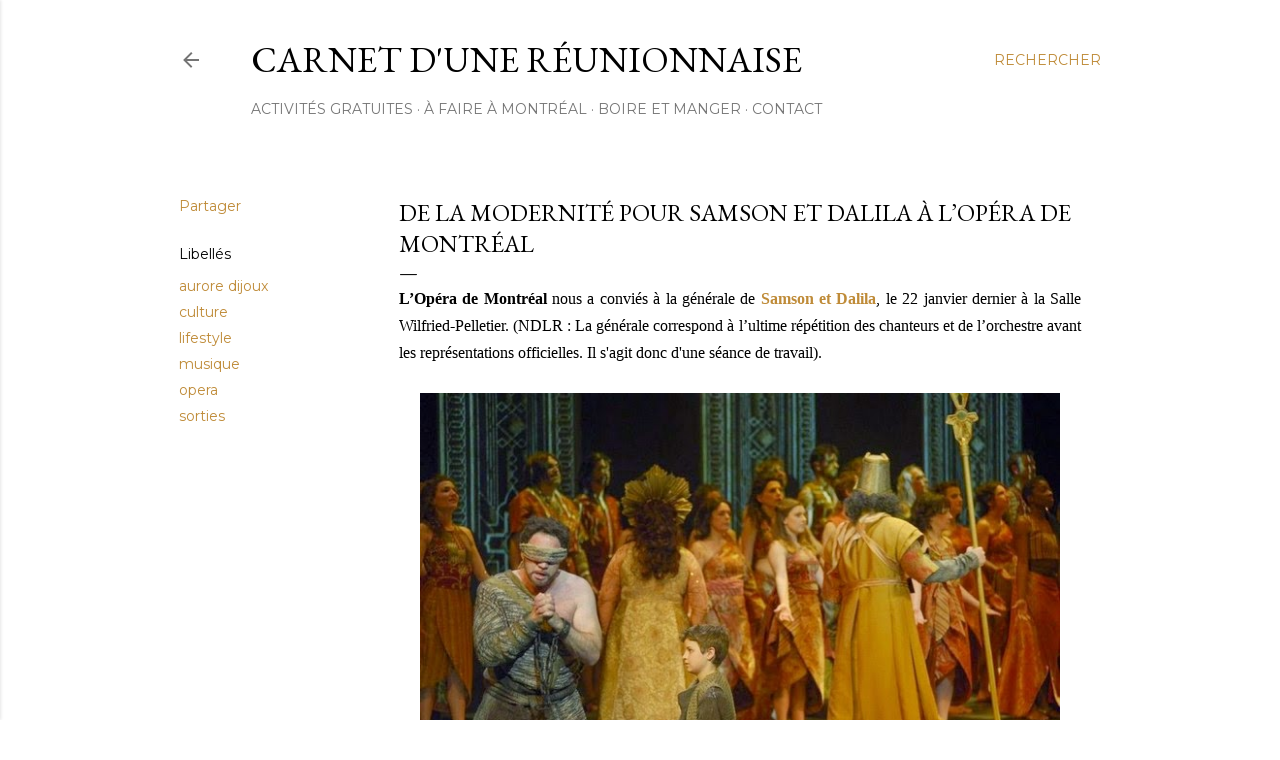

--- FILE ---
content_type: text/html; charset=UTF-8
request_url: https://www.carnetreunionnaise.com/2015/01/opera-montreal-samson-dalila.html
body_size: 26170
content:
<!DOCTYPE html>
<html dir='ltr' xmlns='http://www.w3.org/1999/xhtml' xmlns:b='http://www.google.com/2005/gml/b' xmlns:data='http://www.google.com/2005/gml/data' xmlns:expr='http://www.google.com/2005/gml/expr'>
<head>
<meta content='width=device-width, initial-scale=1' name='viewport'/>
<title>De la modernité pour Samson et Dalila à l&#8217;Opéra de Montréal</title>
<meta content='text/html; charset=UTF-8' http-equiv='Content-Type'/>
<!-- Chrome, Firefox OS and Opera -->
<meta content='#ffffff' name='theme-color'/>
<!-- Windows Phone -->
<meta content='#ffffff' name='msapplication-navbutton-color'/>
<meta content='blogger' name='generator'/>
<link href='https://www.carnetreunionnaise.com/favicon.ico' rel='icon' type='image/x-icon'/>
<link href='http://www.carnetreunionnaise.com/2015/01/opera-montreal-samson-dalila.html' rel='canonical'/>
<link rel="alternate" type="application/atom+xml" title="Carnet d&#39;une Réunionnaise - Atom" href="https://www.carnetreunionnaise.com/feeds/posts/default" />
<link rel="alternate" type="application/rss+xml" title="Carnet d&#39;une Réunionnaise - RSS" href="https://www.carnetreunionnaise.com/feeds/posts/default?alt=rss" />
<link rel="service.post" type="application/atom+xml" title="Carnet d&#39;une Réunionnaise - Atom" href="https://www.blogger.com/feeds/5823295432479663096/posts/default" />

<link rel="alternate" type="application/atom+xml" title="Carnet d&#39;une Réunionnaise - Atom" href="https://www.carnetreunionnaise.com/feeds/6791997880639115270/comments/default" />
<!--Can't find substitution for tag [blog.ieCssRetrofitLinks]-->
<link href='https://blogger.googleusercontent.com/img/b/R29vZ2xl/AVvXsEj5zh6S6Ir5fOMS6AaKkAW-YLpINJfE7Eia1Xe2JDZ6pDTELqM_zYKrf_Q4G0iNvAxEIkj2xTqOKcStEmaHpCD6tnmzJCBALsqsewOTEJS4QwPApEbqnu3z4qfVd4BWAtugfSMN58Sy-9FR/s1600/Opera+de+Montreal_Samson_Carnet+Reunionnaise_Yves+Renaud.jpg' rel='image_src'/>
<meta content='Samson et Dalila affiche déjà complet à l&#39;Opéra de Montréal. Retour sur ce qu&#39;Aurore a pensé de la prestation donnée lors de la répétition générale.' name='description'/>
<meta content='http://www.carnetreunionnaise.com/2015/01/opera-montreal-samson-dalila.html' property='og:url'/>
<meta content='De la modernité pour Samson et Dalila à l’Opéra de Montréal' property='og:title'/>
<meta content='Samson et Dalila affiche déjà complet à l&#39;Opéra de Montréal. Retour sur ce qu&#39;Aurore a pensé de la prestation donnée lors de la répétition générale.' property='og:description'/>
<meta content='https://blogger.googleusercontent.com/img/b/R29vZ2xl/AVvXsEj5zh6S6Ir5fOMS6AaKkAW-YLpINJfE7Eia1Xe2JDZ6pDTELqM_zYKrf_Q4G0iNvAxEIkj2xTqOKcStEmaHpCD6tnmzJCBALsqsewOTEJS4QwPApEbqnu3z4qfVd4BWAtugfSMN58Sy-9FR/w1200-h630-p-k-no-nu/Opera+de+Montreal_Samson_Carnet+Reunionnaise_Yves+Renaud.jpg' property='og:image'/>
<style type='text/css'>@font-face{font-family:'EB Garamond';font-style:normal;font-weight:400;font-display:swap;src:url(//fonts.gstatic.com/s/ebgaramond/v32/SlGDmQSNjdsmc35JDF1K5E55YMjF_7DPuGi-6_RkCY9_WamXgHlIbvw.woff2)format('woff2');unicode-range:U+0460-052F,U+1C80-1C8A,U+20B4,U+2DE0-2DFF,U+A640-A69F,U+FE2E-FE2F;}@font-face{font-family:'EB Garamond';font-style:normal;font-weight:400;font-display:swap;src:url(//fonts.gstatic.com/s/ebgaramond/v32/SlGDmQSNjdsmc35JDF1K5E55YMjF_7DPuGi-6_RkAI9_WamXgHlIbvw.woff2)format('woff2');unicode-range:U+0301,U+0400-045F,U+0490-0491,U+04B0-04B1,U+2116;}@font-face{font-family:'EB Garamond';font-style:normal;font-weight:400;font-display:swap;src:url(//fonts.gstatic.com/s/ebgaramond/v32/SlGDmQSNjdsmc35JDF1K5E55YMjF_7DPuGi-6_RkCI9_WamXgHlIbvw.woff2)format('woff2');unicode-range:U+1F00-1FFF;}@font-face{font-family:'EB Garamond';font-style:normal;font-weight:400;font-display:swap;src:url(//fonts.gstatic.com/s/ebgaramond/v32/SlGDmQSNjdsmc35JDF1K5E55YMjF_7DPuGi-6_RkB49_WamXgHlIbvw.woff2)format('woff2');unicode-range:U+0370-0377,U+037A-037F,U+0384-038A,U+038C,U+038E-03A1,U+03A3-03FF;}@font-face{font-family:'EB Garamond';font-style:normal;font-weight:400;font-display:swap;src:url(//fonts.gstatic.com/s/ebgaramond/v32/SlGDmQSNjdsmc35JDF1K5E55YMjF_7DPuGi-6_RkC49_WamXgHlIbvw.woff2)format('woff2');unicode-range:U+0102-0103,U+0110-0111,U+0128-0129,U+0168-0169,U+01A0-01A1,U+01AF-01B0,U+0300-0301,U+0303-0304,U+0308-0309,U+0323,U+0329,U+1EA0-1EF9,U+20AB;}@font-face{font-family:'EB Garamond';font-style:normal;font-weight:400;font-display:swap;src:url(//fonts.gstatic.com/s/ebgaramond/v32/SlGDmQSNjdsmc35JDF1K5E55YMjF_7DPuGi-6_RkCo9_WamXgHlIbvw.woff2)format('woff2');unicode-range:U+0100-02BA,U+02BD-02C5,U+02C7-02CC,U+02CE-02D7,U+02DD-02FF,U+0304,U+0308,U+0329,U+1D00-1DBF,U+1E00-1E9F,U+1EF2-1EFF,U+2020,U+20A0-20AB,U+20AD-20C0,U+2113,U+2C60-2C7F,U+A720-A7FF;}@font-face{font-family:'EB Garamond';font-style:normal;font-weight:400;font-display:swap;src:url(//fonts.gstatic.com/s/ebgaramond/v32/SlGDmQSNjdsmc35JDF1K5E55YMjF_7DPuGi-6_RkBI9_WamXgHlI.woff2)format('woff2');unicode-range:U+0000-00FF,U+0131,U+0152-0153,U+02BB-02BC,U+02C6,U+02DA,U+02DC,U+0304,U+0308,U+0329,U+2000-206F,U+20AC,U+2122,U+2191,U+2193,U+2212,U+2215,U+FEFF,U+FFFD;}@font-face{font-family:'Lato';font-style:normal;font-weight:300;font-display:swap;src:url(//fonts.gstatic.com/s/lato/v25/S6u9w4BMUTPHh7USSwaPGQ3q5d0N7w.woff2)format('woff2');unicode-range:U+0100-02BA,U+02BD-02C5,U+02C7-02CC,U+02CE-02D7,U+02DD-02FF,U+0304,U+0308,U+0329,U+1D00-1DBF,U+1E00-1E9F,U+1EF2-1EFF,U+2020,U+20A0-20AB,U+20AD-20C0,U+2113,U+2C60-2C7F,U+A720-A7FF;}@font-face{font-family:'Lato';font-style:normal;font-weight:300;font-display:swap;src:url(//fonts.gstatic.com/s/lato/v25/S6u9w4BMUTPHh7USSwiPGQ3q5d0.woff2)format('woff2');unicode-range:U+0000-00FF,U+0131,U+0152-0153,U+02BB-02BC,U+02C6,U+02DA,U+02DC,U+0304,U+0308,U+0329,U+2000-206F,U+20AC,U+2122,U+2191,U+2193,U+2212,U+2215,U+FEFF,U+FFFD;}@font-face{font-family:'Lato';font-style:normal;font-weight:400;font-display:swap;src:url(//fonts.gstatic.com/s/lato/v25/S6uyw4BMUTPHjxAwXiWtFCfQ7A.woff2)format('woff2');unicode-range:U+0100-02BA,U+02BD-02C5,U+02C7-02CC,U+02CE-02D7,U+02DD-02FF,U+0304,U+0308,U+0329,U+1D00-1DBF,U+1E00-1E9F,U+1EF2-1EFF,U+2020,U+20A0-20AB,U+20AD-20C0,U+2113,U+2C60-2C7F,U+A720-A7FF;}@font-face{font-family:'Lato';font-style:normal;font-weight:400;font-display:swap;src:url(//fonts.gstatic.com/s/lato/v25/S6uyw4BMUTPHjx4wXiWtFCc.woff2)format('woff2');unicode-range:U+0000-00FF,U+0131,U+0152-0153,U+02BB-02BC,U+02C6,U+02DA,U+02DC,U+0304,U+0308,U+0329,U+2000-206F,U+20AC,U+2122,U+2191,U+2193,U+2212,U+2215,U+FEFF,U+FFFD;}@font-face{font-family:'Lato';font-style:normal;font-weight:700;font-display:swap;src:url(//fonts.gstatic.com/s/lato/v25/S6u9w4BMUTPHh6UVSwaPGQ3q5d0N7w.woff2)format('woff2');unicode-range:U+0100-02BA,U+02BD-02C5,U+02C7-02CC,U+02CE-02D7,U+02DD-02FF,U+0304,U+0308,U+0329,U+1D00-1DBF,U+1E00-1E9F,U+1EF2-1EFF,U+2020,U+20A0-20AB,U+20AD-20C0,U+2113,U+2C60-2C7F,U+A720-A7FF;}@font-face{font-family:'Lato';font-style:normal;font-weight:700;font-display:swap;src:url(//fonts.gstatic.com/s/lato/v25/S6u9w4BMUTPHh6UVSwiPGQ3q5d0.woff2)format('woff2');unicode-range:U+0000-00FF,U+0131,U+0152-0153,U+02BB-02BC,U+02C6,U+02DA,U+02DC,U+0304,U+0308,U+0329,U+2000-206F,U+20AC,U+2122,U+2191,U+2193,U+2212,U+2215,U+FEFF,U+FFFD;}@font-face{font-family:'Lora';font-style:normal;font-weight:400;font-display:swap;src:url(//fonts.gstatic.com/s/lora/v37/0QI6MX1D_JOuGQbT0gvTJPa787weuxJMkq18ndeYxZ2JTg.woff2)format('woff2');unicode-range:U+0460-052F,U+1C80-1C8A,U+20B4,U+2DE0-2DFF,U+A640-A69F,U+FE2E-FE2F;}@font-face{font-family:'Lora';font-style:normal;font-weight:400;font-display:swap;src:url(//fonts.gstatic.com/s/lora/v37/0QI6MX1D_JOuGQbT0gvTJPa787weuxJFkq18ndeYxZ2JTg.woff2)format('woff2');unicode-range:U+0301,U+0400-045F,U+0490-0491,U+04B0-04B1,U+2116;}@font-face{font-family:'Lora';font-style:normal;font-weight:400;font-display:swap;src:url(//fonts.gstatic.com/s/lora/v37/0QI6MX1D_JOuGQbT0gvTJPa787weuxI9kq18ndeYxZ2JTg.woff2)format('woff2');unicode-range:U+0302-0303,U+0305,U+0307-0308,U+0310,U+0312,U+0315,U+031A,U+0326-0327,U+032C,U+032F-0330,U+0332-0333,U+0338,U+033A,U+0346,U+034D,U+0391-03A1,U+03A3-03A9,U+03B1-03C9,U+03D1,U+03D5-03D6,U+03F0-03F1,U+03F4-03F5,U+2016-2017,U+2034-2038,U+203C,U+2040,U+2043,U+2047,U+2050,U+2057,U+205F,U+2070-2071,U+2074-208E,U+2090-209C,U+20D0-20DC,U+20E1,U+20E5-20EF,U+2100-2112,U+2114-2115,U+2117-2121,U+2123-214F,U+2190,U+2192,U+2194-21AE,U+21B0-21E5,U+21F1-21F2,U+21F4-2211,U+2213-2214,U+2216-22FF,U+2308-230B,U+2310,U+2319,U+231C-2321,U+2336-237A,U+237C,U+2395,U+239B-23B7,U+23D0,U+23DC-23E1,U+2474-2475,U+25AF,U+25B3,U+25B7,U+25BD,U+25C1,U+25CA,U+25CC,U+25FB,U+266D-266F,U+27C0-27FF,U+2900-2AFF,U+2B0E-2B11,U+2B30-2B4C,U+2BFE,U+3030,U+FF5B,U+FF5D,U+1D400-1D7FF,U+1EE00-1EEFF;}@font-face{font-family:'Lora';font-style:normal;font-weight:400;font-display:swap;src:url(//fonts.gstatic.com/s/lora/v37/0QI6MX1D_JOuGQbT0gvTJPa787weuxIvkq18ndeYxZ2JTg.woff2)format('woff2');unicode-range:U+0001-000C,U+000E-001F,U+007F-009F,U+20DD-20E0,U+20E2-20E4,U+2150-218F,U+2190,U+2192,U+2194-2199,U+21AF,U+21E6-21F0,U+21F3,U+2218-2219,U+2299,U+22C4-22C6,U+2300-243F,U+2440-244A,U+2460-24FF,U+25A0-27BF,U+2800-28FF,U+2921-2922,U+2981,U+29BF,U+29EB,U+2B00-2BFF,U+4DC0-4DFF,U+FFF9-FFFB,U+10140-1018E,U+10190-1019C,U+101A0,U+101D0-101FD,U+102E0-102FB,U+10E60-10E7E,U+1D2C0-1D2D3,U+1D2E0-1D37F,U+1F000-1F0FF,U+1F100-1F1AD,U+1F1E6-1F1FF,U+1F30D-1F30F,U+1F315,U+1F31C,U+1F31E,U+1F320-1F32C,U+1F336,U+1F378,U+1F37D,U+1F382,U+1F393-1F39F,U+1F3A7-1F3A8,U+1F3AC-1F3AF,U+1F3C2,U+1F3C4-1F3C6,U+1F3CA-1F3CE,U+1F3D4-1F3E0,U+1F3ED,U+1F3F1-1F3F3,U+1F3F5-1F3F7,U+1F408,U+1F415,U+1F41F,U+1F426,U+1F43F,U+1F441-1F442,U+1F444,U+1F446-1F449,U+1F44C-1F44E,U+1F453,U+1F46A,U+1F47D,U+1F4A3,U+1F4B0,U+1F4B3,U+1F4B9,U+1F4BB,U+1F4BF,U+1F4C8-1F4CB,U+1F4D6,U+1F4DA,U+1F4DF,U+1F4E3-1F4E6,U+1F4EA-1F4ED,U+1F4F7,U+1F4F9-1F4FB,U+1F4FD-1F4FE,U+1F503,U+1F507-1F50B,U+1F50D,U+1F512-1F513,U+1F53E-1F54A,U+1F54F-1F5FA,U+1F610,U+1F650-1F67F,U+1F687,U+1F68D,U+1F691,U+1F694,U+1F698,U+1F6AD,U+1F6B2,U+1F6B9-1F6BA,U+1F6BC,U+1F6C6-1F6CF,U+1F6D3-1F6D7,U+1F6E0-1F6EA,U+1F6F0-1F6F3,U+1F6F7-1F6FC,U+1F700-1F7FF,U+1F800-1F80B,U+1F810-1F847,U+1F850-1F859,U+1F860-1F887,U+1F890-1F8AD,U+1F8B0-1F8BB,U+1F8C0-1F8C1,U+1F900-1F90B,U+1F93B,U+1F946,U+1F984,U+1F996,U+1F9E9,U+1FA00-1FA6F,U+1FA70-1FA7C,U+1FA80-1FA89,U+1FA8F-1FAC6,U+1FACE-1FADC,U+1FADF-1FAE9,U+1FAF0-1FAF8,U+1FB00-1FBFF;}@font-face{font-family:'Lora';font-style:normal;font-weight:400;font-display:swap;src:url(//fonts.gstatic.com/s/lora/v37/0QI6MX1D_JOuGQbT0gvTJPa787weuxJOkq18ndeYxZ2JTg.woff2)format('woff2');unicode-range:U+0102-0103,U+0110-0111,U+0128-0129,U+0168-0169,U+01A0-01A1,U+01AF-01B0,U+0300-0301,U+0303-0304,U+0308-0309,U+0323,U+0329,U+1EA0-1EF9,U+20AB;}@font-face{font-family:'Lora';font-style:normal;font-weight:400;font-display:swap;src:url(//fonts.gstatic.com/s/lora/v37/0QI6MX1D_JOuGQbT0gvTJPa787weuxJPkq18ndeYxZ2JTg.woff2)format('woff2');unicode-range:U+0100-02BA,U+02BD-02C5,U+02C7-02CC,U+02CE-02D7,U+02DD-02FF,U+0304,U+0308,U+0329,U+1D00-1DBF,U+1E00-1E9F,U+1EF2-1EFF,U+2020,U+20A0-20AB,U+20AD-20C0,U+2113,U+2C60-2C7F,U+A720-A7FF;}@font-face{font-family:'Lora';font-style:normal;font-weight:400;font-display:swap;src:url(//fonts.gstatic.com/s/lora/v37/0QI6MX1D_JOuGQbT0gvTJPa787weuxJBkq18ndeYxZ0.woff2)format('woff2');unicode-range:U+0000-00FF,U+0131,U+0152-0153,U+02BB-02BC,U+02C6,U+02DA,U+02DC,U+0304,U+0308,U+0329,U+2000-206F,U+20AC,U+2122,U+2191,U+2193,U+2212,U+2215,U+FEFF,U+FFFD;}@font-face{font-family:'Montserrat';font-style:normal;font-weight:400;font-display:swap;src:url(//fonts.gstatic.com/s/montserrat/v31/JTUSjIg1_i6t8kCHKm459WRhyyTh89ZNpQ.woff2)format('woff2');unicode-range:U+0460-052F,U+1C80-1C8A,U+20B4,U+2DE0-2DFF,U+A640-A69F,U+FE2E-FE2F;}@font-face{font-family:'Montserrat';font-style:normal;font-weight:400;font-display:swap;src:url(//fonts.gstatic.com/s/montserrat/v31/JTUSjIg1_i6t8kCHKm459W1hyyTh89ZNpQ.woff2)format('woff2');unicode-range:U+0301,U+0400-045F,U+0490-0491,U+04B0-04B1,U+2116;}@font-face{font-family:'Montserrat';font-style:normal;font-weight:400;font-display:swap;src:url(//fonts.gstatic.com/s/montserrat/v31/JTUSjIg1_i6t8kCHKm459WZhyyTh89ZNpQ.woff2)format('woff2');unicode-range:U+0102-0103,U+0110-0111,U+0128-0129,U+0168-0169,U+01A0-01A1,U+01AF-01B0,U+0300-0301,U+0303-0304,U+0308-0309,U+0323,U+0329,U+1EA0-1EF9,U+20AB;}@font-face{font-family:'Montserrat';font-style:normal;font-weight:400;font-display:swap;src:url(//fonts.gstatic.com/s/montserrat/v31/JTUSjIg1_i6t8kCHKm459WdhyyTh89ZNpQ.woff2)format('woff2');unicode-range:U+0100-02BA,U+02BD-02C5,U+02C7-02CC,U+02CE-02D7,U+02DD-02FF,U+0304,U+0308,U+0329,U+1D00-1DBF,U+1E00-1E9F,U+1EF2-1EFF,U+2020,U+20A0-20AB,U+20AD-20C0,U+2113,U+2C60-2C7F,U+A720-A7FF;}@font-face{font-family:'Montserrat';font-style:normal;font-weight:400;font-display:swap;src:url(//fonts.gstatic.com/s/montserrat/v31/JTUSjIg1_i6t8kCHKm459WlhyyTh89Y.woff2)format('woff2');unicode-range:U+0000-00FF,U+0131,U+0152-0153,U+02BB-02BC,U+02C6,U+02DA,U+02DC,U+0304,U+0308,U+0329,U+2000-206F,U+20AC,U+2122,U+2191,U+2193,U+2212,U+2215,U+FEFF,U+FFFD;}@font-face{font-family:'Montserrat';font-style:normal;font-weight:700;font-display:swap;src:url(//fonts.gstatic.com/s/montserrat/v31/JTUSjIg1_i6t8kCHKm459WRhyyTh89ZNpQ.woff2)format('woff2');unicode-range:U+0460-052F,U+1C80-1C8A,U+20B4,U+2DE0-2DFF,U+A640-A69F,U+FE2E-FE2F;}@font-face{font-family:'Montserrat';font-style:normal;font-weight:700;font-display:swap;src:url(//fonts.gstatic.com/s/montserrat/v31/JTUSjIg1_i6t8kCHKm459W1hyyTh89ZNpQ.woff2)format('woff2');unicode-range:U+0301,U+0400-045F,U+0490-0491,U+04B0-04B1,U+2116;}@font-face{font-family:'Montserrat';font-style:normal;font-weight:700;font-display:swap;src:url(//fonts.gstatic.com/s/montserrat/v31/JTUSjIg1_i6t8kCHKm459WZhyyTh89ZNpQ.woff2)format('woff2');unicode-range:U+0102-0103,U+0110-0111,U+0128-0129,U+0168-0169,U+01A0-01A1,U+01AF-01B0,U+0300-0301,U+0303-0304,U+0308-0309,U+0323,U+0329,U+1EA0-1EF9,U+20AB;}@font-face{font-family:'Montserrat';font-style:normal;font-weight:700;font-display:swap;src:url(//fonts.gstatic.com/s/montserrat/v31/JTUSjIg1_i6t8kCHKm459WdhyyTh89ZNpQ.woff2)format('woff2');unicode-range:U+0100-02BA,U+02BD-02C5,U+02C7-02CC,U+02CE-02D7,U+02DD-02FF,U+0304,U+0308,U+0329,U+1D00-1DBF,U+1E00-1E9F,U+1EF2-1EFF,U+2020,U+20A0-20AB,U+20AD-20C0,U+2113,U+2C60-2C7F,U+A720-A7FF;}@font-face{font-family:'Montserrat';font-style:normal;font-weight:700;font-display:swap;src:url(//fonts.gstatic.com/s/montserrat/v31/JTUSjIg1_i6t8kCHKm459WlhyyTh89Y.woff2)format('woff2');unicode-range:U+0000-00FF,U+0131,U+0152-0153,U+02BB-02BC,U+02C6,U+02DA,U+02DC,U+0304,U+0308,U+0329,U+2000-206F,U+20AC,U+2122,U+2191,U+2193,U+2212,U+2215,U+FEFF,U+FFFD;}</style>
<style id='page-skin-1' type='text/css'><!--
/*! normalize.css v3.0.1 | MIT License | git.io/normalize */html{font-family:sans-serif;-ms-text-size-adjust:100%;-webkit-text-size-adjust:100%}body{margin:0}article,aside,details,figcaption,figure,footer,header,hgroup,main,nav,section,summary{display:block}audio,canvas,progress,video{display:inline-block;vertical-align:baseline}audio:not([controls]){display:none;height:0}[hidden],template{display:none}a{background:transparent}a:active,a:hover{outline:0}abbr[title]{border-bottom:1px dotted}b,strong{font-weight:bold}dfn{font-style:italic}h1{font-size:2em;margin:.67em 0}mark{background:#ff0;color:#000}small{font-size:80%}sub,sup{font-size:75%;line-height:0;position:relative;vertical-align:baseline}sup{top:-0.5em}sub{bottom:-0.25em}img{border:0}svg:not(:root){overflow:hidden}figure{margin:1em 40px}hr{-moz-box-sizing:content-box;box-sizing:content-box;height:0}pre{overflow:auto}code,kbd,pre,samp{font-family:monospace,monospace;font-size:1em}button,input,optgroup,select,textarea{color:inherit;font:inherit;margin:0}button{overflow:visible}button,select{text-transform:none}button,html input[type="button"],input[type="reset"],input[type="submit"]{-webkit-appearance:button;cursor:pointer}button[disabled],html input[disabled]{cursor:default}button::-moz-focus-inner,input::-moz-focus-inner{border:0;padding:0}input{line-height:normal}input[type="checkbox"],input[type="radio"]{box-sizing:border-box;padding:0}input[type="number"]::-webkit-inner-spin-button,input[type="number"]::-webkit-outer-spin-button{height:auto}input[type="search"]{-webkit-appearance:textfield;-moz-box-sizing:content-box;-webkit-box-sizing:content-box;box-sizing:content-box}input[type="search"]::-webkit-search-cancel-button,input[type="search"]::-webkit-search-decoration{-webkit-appearance:none}fieldset{border:1px solid #c0c0c0;margin:0 2px;padding:.35em .625em .75em}legend{border:0;padding:0}textarea{overflow:auto}optgroup{font-weight:bold}table{border-collapse:collapse;border-spacing:0}td,th{padding:0}
/*!************************************************
* Blogger Template Style
* Name: Soho
**************************************************/
body {
overflow-wrap: break-word;
word-break: break-word;
word-wrap: break-word;
}
.hidden {
display: none;
}
.invisible {
visibility: hidden;
}
.container::after,
.float-container::after {
clear: both;
content: '';
display: table;
}
.clearboth {
clear: both;
}
.dim-overlay {
background-color: rgba(0, 0, 0, 0.54);
height: 100vh;
left: 0;
position: fixed;
top: 0;
width: 100%;
}
#sharing-dim-overlay {
background-color: transparent;
}
.loading-spinner-large {
-webkit-animation: mspin-rotate 1568.63ms infinite linear;
animation: mspin-rotate 1568.63ms infinite linear;
height: 48px;
overflow: hidden;
position: absolute;
width: 48px;
z-index: 200;
}
.loading-spinner-large > div {
-webkit-animation: mspin-revrot 5332ms infinite steps(4);
animation: mspin-revrot 5332ms infinite steps(4);
}
.loading-spinner-large > div > div {
-webkit-animation: mspin-singlecolor-large-film 1333ms infinite steps(81);
animation: mspin-singlecolor-large-film 1333ms infinite steps(81);
background-size: 100%;
height: 48px;
width: 3888px;
}
.mspin-black-large > div > div,
.mspin-grey_54-large > div > div {
background-image: url(https://www.blogblog.com/indie/mspin_black_large.svg);
}
.mspin-white-large > div > div {
background-image: url(https://www.blogblog.com/indie/mspin_white_large.svg);
}
.mspin-grey_54-large {
opacity: .54;
}
@-webkit-keyframes mspin-singlecolor-large-film {
from {
-webkit-transform: translateX(0);
transform: translateX(0);
}
to {
-webkit-transform: translateX(-3888px);
transform: translateX(-3888px);
}
}
@keyframes mspin-singlecolor-large-film {
from {
-webkit-transform: translateX(0);
transform: translateX(0);
}
to {
-webkit-transform: translateX(-3888px);
transform: translateX(-3888px);
}
}
@-webkit-keyframes mspin-rotate {
from {
-webkit-transform: rotate(0deg);
transform: rotate(0deg);
}
to {
-webkit-transform: rotate(360deg);
transform: rotate(360deg);
}
}
@keyframes mspin-rotate {
from {
-webkit-transform: rotate(0deg);
transform: rotate(0deg);
}
to {
-webkit-transform: rotate(360deg);
transform: rotate(360deg);
}
}
@-webkit-keyframes mspin-revrot {
from {
-webkit-transform: rotate(0deg);
transform: rotate(0deg);
}
to {
-webkit-transform: rotate(-360deg);
transform: rotate(-360deg);
}
}
@keyframes mspin-revrot {
from {
-webkit-transform: rotate(0deg);
transform: rotate(0deg);
}
to {
-webkit-transform: rotate(-360deg);
transform: rotate(-360deg);
}
}
input::-ms-clear {
display: none;
}
.blogger-logo,
.svg-icon-24.blogger-logo {
fill: #ff9800;
opacity: 1.0;
}
.skip-navigation {
background-color: #fff;
box-sizing: border-box;
color: #000;
display: block;
height: 0;
left: 0;
line-height: 50px;
overflow: hidden;
padding-top: 0;
position: fixed;
text-align: center;
top: 0;
-webkit-transition: box-shadow 0.3s, height 0.3s, padding-top 0.3s;
transition: box-shadow 0.3s, height 0.3s, padding-top 0.3s;
width: 100%;
z-index: 900;
}
.skip-navigation:focus {
box-shadow: 0 4px 5px 0 rgba(0, 0, 0, 0.14), 0 1px 10px 0 rgba(0, 0, 0, 0.12), 0 2px 4px -1px rgba(0, 0, 0, 0.2);
height: 50px;
}
#main {
outline: none;
}
.main-heading {
position: absolute;
clip: rect(1px, 1px, 1px, 1px);
padding: 0;
border: 0;
height: 1px;
width: 1px;
overflow: hidden;
}
.widget.Attribution {
margin-top: 1em;
text-align: center;
}
.widget.Attribution .blogger img,
.widget.Attribution .blogger svg {
vertical-align: bottom;
}
.widget.Attribution .blogger img {
margin-right: 0.5em;
}
.widget.Attribution div {
line-height: 24px;
margin-top: 0.5em;
}
.widget.Attribution .image-attribution,
.widget.Attribution .copyright {
font-size: 0.7em;
margin-top: 1.5em;
}
.item-control {
display: none;
}
.BLOG_mobile_video_class {
display: none;
}
.bg-photo {
background-attachment: scroll !important;
}
body .CSS_LIGHTBOX {
z-index: 900;
}
.extendable .show-more,
.extendable .show-less {
border-color: #bf8b38;
color: #bf8b38;
margin-top: 8px;
}
.extendable .show-more.hidden,
.extendable .show-less.hidden {
display: none;
}
.inline-ad {
display: none;
max-width: 100%;
overflow: hidden;
}
.adsbygoogle {
display: block;
}
#cookieChoiceInfo {
bottom: 0;
top: auto;
}
iframe.b-hbp-video {
border: 0;
}
.post-body img {
max-width: 100%;
}
.post-body iframe {
max-width: 100%;
}
.post-body a[imageanchor="1"] {
display: inline-block;
}
.byline {
margin-right: 1em;
}
.byline:last-child {
margin-right: 0;
}
.paging-control-container {
margin-bottom: 16px;
}
.paging-control-container .paging-control {
display: inline-block;
}
.paging-control-container .paging-control,
.paging-control-container .comment-range-text::after {
color: #bf8b38;
}
.paging-control-container .paging-control,
.paging-control-container .comment-range-text {
margin-right: 8px;
}
.paging-control-container .paging-control::after,
.paging-control-container .comment-range-text::after {
content: '\00B7';
cursor: default;
padding-left: 8px;
pointer-events: none;
}
.paging-control-container .paging-control:last-child::after,
.paging-control-container .comment-range-text:last-child::after {
content: none;
}
.byline.reactions iframe {
height: 20px;
}
.b-notification {
color: #000;
background-color: #fff;
border-bottom: solid 1px #000;
box-sizing: border-box;
padding: 16px 32px;
text-align: center;
}
.b-notification.visible {
-webkit-transition: margin-top 0.3s cubic-bezier(0.4, 0, 0.2, 1);
transition: margin-top 0.3s cubic-bezier(0.4, 0, 0.2, 1);
}
.b-notification.invisible {
position: absolute;
}
.b-notification-close {
position: absolute;
right: 8px;
top: 8px;
}
.no-posts-message {
line-height: 40px;
text-align: center;
}
@media screen and (max-width: 1162px) {
body.item-view .post-body a[imageanchor="1"][style*="float: left;"],
body.item-view .post-body a[imageanchor="1"][style*="float: right;"] {
float: none !important;
clear: none !important;
}
body.item-view .post-body a[imageanchor="1"] img {
display: block;
height: auto;
margin: 0 auto;
}
body.item-view .post-body > .separator:first-child > a[imageanchor="1"]:first-child {
margin-top: 20px;
}
.post-body a[imageanchor] {
display: block;
}
body.item-view .post-body a[imageanchor="1"] {
margin-left: 0 !important;
margin-right: 0 !important;
}
body.item-view .post-body a[imageanchor="1"] + a[imageanchor="1"] {
margin-top: 16px;
}
}
#comments {
border-top: 1px dashed rgba(0, 0, 0, 0.54);
margin-top: 20px;
padding: 20px;
}
#comments .comment-thread ol {
margin: 0;
padding-left: 0;
}
#comments .comment-thread ol {
padding-left: 0;
}
#comments .comment-thread .comment-replies,
#comments .comment .comment-replybox-single {
margin-left: 60px;
}
#comments .comment-thread .thread-count {
display: none;
}
#comments .comment {
list-style-type: none;
padding: 0 0 30px 0;
position: relative;
}
#comments .comment .comment {
padding-bottom: 8px;
}
.comment .avatar-image-container {
position: absolute;
}
.comment .avatar-image-container img {
border-radius: 50%;
}
.avatar-image-container svg,
.comment .avatar-image-container .avatar-icon {
border-radius: 50%;
border: solid 1px #000000;
box-sizing: border-box;
fill: #000000;
height: 35px;
margin: 0;
padding: 7px;
width: 35px;
}
.comment .comment-block {
margin-top: 10px;
padding-bottom: 0;
}
.comment .comment-block {
margin-left: 60px;
}
#comments .comment-author-header-wrapper {
margin-left: 40px;
}
#comments .comment .thread-expanded .comment-block {
padding-bottom: 20px;
}
#comments .comment .comment-header .user,
#comments .comment .comment-header .user a {
color: #000000;
font-style: normal;
font-weight: bold;
}
#comments .comment .comment-actions {
background: transparent;
border: 0;
box-shadow: none;
color: #bf8b38;
cursor: pointer;
font-size: 14px;
font-weight: bold;
outline: none;
text-decoration: none;
text-transform: uppercase;
width: auto;
bottom: 0;
margin-bottom: 15px;
position: absolute;
}
#comments .comment .comment-actions > * {
margin-right: 8px;
}
#comments .comment .comment-header .datetime {
bottom: 0;
color: rgba(0, 0, 0, 0.54);
display: inline-block;
font-size: 13px;
font-style: italic;
}
#comments .comment .comment-header .datetime {
margin-left: 8px;
}
#comments .comment .comment-header .datetime a,
#comments .comment .comment-footer .comment-timestamp a {
color: rgba(0, 0, 0, 0.54);
}
.comment .comment-body,
#comments .comment .comment-content {
margin-top: 12px;
word-break: break-word;
}
.comment-body {
margin-bottom: 12px;
}
#comments.embed[data-num-comments="0"] {
border: none;
margin-top: 0;
padding-top: 0;
}
#comments.embed[data-num-comments="0"] #comment-post-message,
#comments.embed[data-num-comments="0"] div.comment-form > p,
#comments.embed[data-num-comments="0"] p.comment-footer {
display: none;
}
#comment-editor-src {
display: none;
}
.comments .comments-content .loadmore.loaded {
max-height: 0;
opacity: 0;
overflow: hidden;
}
.extendable .remaining-items {
height: 0;
overflow: hidden;
-webkit-transition: height 0.3s cubic-bezier(0.4, 0, 0.2, 1);
transition: height 0.3s cubic-bezier(0.4, 0, 0.2, 1);
}
.extendable .remaining-items.expanded {
height: auto;
}
.svg-icon-24,
.svg-icon-24-button {
cursor: pointer;
height: 24px;
width: 24px;
min-width: 24px;
}
.touch-icon {
margin: -12px;
padding: 12px;
}
.touch-icon:focus, .touch-icon:active {
background-color: rgba(153, 153, 153, 0.4);
border-radius: 50%;
}
svg:not(:root).touch-icon {
overflow: visible;
}
html[dir=rtl] .rtl-reversible-icon {
-webkit-transform: scaleX(-1);
-ms-transform: scaleX(-1);
transform: scaleX(-1);
}
.touch-icon-button,
.svg-icon-24-button {
background: transparent;
border: 0;
margin: 0;
outline: none;
padding: 0;
}
.touch-icon-button .touch-icon:focus,
.touch-icon-button .touch-icon:active {
background-color: transparent;
}
.touch-icon-button:focus .touch-icon,
.touch-icon-button:active .touch-icon {
background-color: rgba(153, 153, 153, 0.4);
border-radius: 50%;
}
.Profile .default-avatar-wrapper .avatar-icon {
border-radius: 50%;
border: solid 1px #000000;
box-sizing: border-box;
fill: #000000;
margin: 0;
}
.Profile .individual .default-avatar-wrapper .avatar-icon {
padding: 25px;
}
.Profile .individual .profile-img,
.Profile .individual .avatar-icon {
height: 120px;
width: 120px;
}
.Profile .team .default-avatar-wrapper .avatar-icon {
padding: 8px;
}
.Profile .team .profile-img,
.Profile .team .avatar-icon,
.Profile .team .default-avatar-wrapper {
height: 40px;
width: 40px;
}
.snippet-container {
margin: 0;
position: relative;
overflow: hidden;
}
.snippet-fade {
bottom: 0;
box-sizing: border-box;
position: absolute;
width: 96px;
}
.snippet-fade {
right: 0;
}
.snippet-fade:after {
content: '\2026';
}
.snippet-fade:after {
float: right;
}
.centered-top-container.sticky {
left: 0;
position: fixed;
right: 0;
top: 0;
width: auto;
z-index: 50;
-webkit-transition-property: opacity, -webkit-transform;
transition-property: opacity, -webkit-transform;
transition-property: transform, opacity;
transition-property: transform, opacity, -webkit-transform;
-webkit-transition-duration: 0.2s;
transition-duration: 0.2s;
-webkit-transition-timing-function: cubic-bezier(0.4, 0, 0.2, 1);
transition-timing-function: cubic-bezier(0.4, 0, 0.2, 1);
}
.centered-top-placeholder {
display: none;
}
.collapsed-header .centered-top-placeholder {
display: block;
}
.centered-top-container .Header .replaced h1,
.centered-top-placeholder .Header .replaced h1 {
display: none;
}
.centered-top-container.sticky .Header .replaced h1 {
display: block;
}
.centered-top-container.sticky .Header .header-widget {
background: none;
}
.centered-top-container.sticky .Header .header-image-wrapper {
display: none;
}
.centered-top-container img,
.centered-top-placeholder img {
max-width: 100%;
}
.collapsible {
-webkit-transition: height 0.3s cubic-bezier(0.4, 0, 0.2, 1);
transition: height 0.3s cubic-bezier(0.4, 0, 0.2, 1);
}
.collapsible,
.collapsible > summary {
display: block;
overflow: hidden;
}
.collapsible > :not(summary) {
display: none;
}
.collapsible[open] > :not(summary) {
display: block;
}
.collapsible:focus,
.collapsible > summary:focus {
outline: none;
}
.collapsible > summary {
cursor: pointer;
display: block;
padding: 0;
}
.collapsible:focus > summary,
.collapsible > summary:focus {
background-color: transparent;
}
.collapsible > summary::-webkit-details-marker {
display: none;
}
.collapsible-title {
-webkit-box-align: center;
-webkit-align-items: center;
-ms-flex-align: center;
align-items: center;
display: -webkit-box;
display: -webkit-flex;
display: -ms-flexbox;
display: flex;
}
.collapsible-title .title {
-webkit-box-flex: 1;
-webkit-flex: 1 1 auto;
-ms-flex: 1 1 auto;
flex: 1 1 auto;
-webkit-box-ordinal-group: 1;
-webkit-order: 0;
-ms-flex-order: 0;
order: 0;
overflow: hidden;
text-overflow: ellipsis;
white-space: nowrap;
}
.collapsible-title .chevron-down,
.collapsible[open] .collapsible-title .chevron-up {
display: block;
}
.collapsible-title .chevron-up,
.collapsible[open] .collapsible-title .chevron-down {
display: none;
}
.flat-button {
cursor: pointer;
display: inline-block;
font-weight: bold;
text-transform: uppercase;
border-radius: 2px;
padding: 8px;
margin: -8px;
}
.flat-icon-button {
background: transparent;
border: 0;
margin: 0;
outline: none;
padding: 0;
margin: -12px;
padding: 12px;
cursor: pointer;
box-sizing: content-box;
display: inline-block;
line-height: 0;
}
.flat-icon-button,
.flat-icon-button .splash-wrapper {
border-radius: 50%;
}
.flat-icon-button .splash.animate {
-webkit-animation-duration: 0.3s;
animation-duration: 0.3s;
}
.overflowable-container {
max-height: 28px;
overflow: hidden;
position: relative;
}
.overflow-button {
cursor: pointer;
}
#overflowable-dim-overlay {
background: transparent;
}
.overflow-popup {
box-shadow: 0 2px 2px 0 rgba(0, 0, 0, 0.14), 0 3px 1px -2px rgba(0, 0, 0, 0.2), 0 1px 5px 0 rgba(0, 0, 0, 0.12);
background-color: #ffffff;
left: 0;
max-width: calc(100% - 32px);
position: absolute;
top: 0;
visibility: hidden;
z-index: 101;
}
.overflow-popup ul {
list-style: none;
}
.overflow-popup li,
.overflow-popup .tabs li {
display: block;
height: auto;
}
.overflow-popup .tabs li {
padding-left: 0;
padding-right: 0;
}
.overflow-button.hidden,
.overflow-popup li.hidden,
.overflow-popup .tabs li.hidden {
display: none;
}
.search {
display: -webkit-box;
display: -webkit-flex;
display: -ms-flexbox;
display: flex;
line-height: 24px;
width: 24px;
}
.search.focused {
width: 100%;
}
.search.focused .section {
width: 100%;
}
.search form {
z-index: 101;
}
.search h3 {
display: none;
}
.search form {
display: -webkit-box;
display: -webkit-flex;
display: -ms-flexbox;
display: flex;
-webkit-box-flex: 1;
-webkit-flex: 1 0 0;
-ms-flex: 1 0 0px;
flex: 1 0 0;
border-bottom: solid 1px transparent;
padding-bottom: 8px;
}
.search form > * {
display: none;
}
.search.focused form > * {
display: block;
}
.search .search-input label {
display: none;
}
.centered-top-placeholder.cloned .search form {
z-index: 30;
}
.search.focused form {
border-color: rgba(0, 0, 0, 0.54);
position: relative;
width: auto;
}
.collapsed-header .centered-top-container .search.focused form {
border-bottom-color: transparent;
}
.search-expand {
-webkit-box-flex: 0;
-webkit-flex: 0 0 auto;
-ms-flex: 0 0 auto;
flex: 0 0 auto;
}
.search-expand-text {
display: none;
}
.search-close {
display: inline;
vertical-align: middle;
}
.search-input {
-webkit-box-flex: 1;
-webkit-flex: 1 0 1px;
-ms-flex: 1 0 1px;
flex: 1 0 1px;
}
.search-input input {
background: none;
border: 0;
box-sizing: border-box;
color: rgba(0, 0, 0, 0.54);
display: inline-block;
outline: none;
width: calc(100% - 48px);
}
.search-input input.no-cursor {
color: transparent;
text-shadow: 0 0 0 rgba(0, 0, 0, 0.54);
}
.collapsed-header .centered-top-container .search-action,
.collapsed-header .centered-top-container .search-input input {
color: rgba(0, 0, 0, 0.54);
}
.collapsed-header .centered-top-container .search-input input.no-cursor {
color: transparent;
text-shadow: 0 0 0 rgba(0, 0, 0, 0.54);
}
.search-input input.no-cursor:focus,
.collapsed-header .centered-top-container .search-input input.no-cursor:focus {
outline: none;
}
.search-focused > * {
visibility: hidden;
}
.search-focused .search,
.search-focused .search-icon {
visibility: visible;
}
.search.focused .search-action {
display: block;
}
.search.focused .search-action:disabled {
opacity: .3;
}
.widget.Sharing .sharing-button {
display: none;
}
.widget.Sharing .sharing-buttons li {
padding: 0;
}
.widget.Sharing .sharing-buttons li span {
display: none;
}
.post-share-buttons {
position: relative;
}
.share-buttons .svg-icon-24,
.centered-bottom .share-buttons .svg-icon-24 {
fill: #000000;
}
.sharing-open.touch-icon-button:focus .touch-icon,
.sharing-open.touch-icon-button:active .touch-icon {
background-color: transparent;
}
.share-buttons {
background-color: #ffffff;
border-radius: 2px;
box-shadow: 0 2px 2px 0 rgba(0, 0, 0, 0.14), 0 3px 1px -2px rgba(0, 0, 0, 0.2), 0 1px 5px 0 rgba(0, 0, 0, 0.12);
color: #000000;
list-style: none;
margin: 0;
padding: 8px 0;
position: absolute;
top: -11px;
min-width: 200px;
z-index: 101;
}
.share-buttons.hidden {
display: none;
}
.sharing-button {
background: transparent;
border: 0;
margin: 0;
outline: none;
padding: 0;
cursor: pointer;
}
.share-buttons li {
margin: 0;
height: 48px;
}
.share-buttons li:last-child {
margin-bottom: 0;
}
.share-buttons li .sharing-platform-button {
box-sizing: border-box;
cursor: pointer;
display: block;
height: 100%;
margin-bottom: 0;
padding: 0 16px;
position: relative;
width: 100%;
}
.share-buttons li .sharing-platform-button:focus,
.share-buttons li .sharing-platform-button:hover {
background-color: rgba(128, 128, 128, 0.1);
outline: none;
}
.share-buttons li svg[class^="sharing-"],
.share-buttons li svg[class*=" sharing-"] {
position: absolute;
top: 10px;
}
.share-buttons li span.sharing-platform-button,
.share-buttons li span.sharing-platform-button {
position: relative;
top: 0;
}
.share-buttons li .platform-sharing-text {
display: block;
font-size: 16px;
line-height: 48px;
white-space: nowrap;
}
.share-buttons li .platform-sharing-text {
margin-left: 56px;
}
.sidebar-container {
background-color: #f7f7f7;
max-width: 284px;
overflow-y: auto;
-webkit-transition-property: -webkit-transform;
transition-property: -webkit-transform;
transition-property: transform;
transition-property: transform, -webkit-transform;
-webkit-transition-duration: .3s;
transition-duration: .3s;
-webkit-transition-timing-function: cubic-bezier(0, 0, 0.2, 1);
transition-timing-function: cubic-bezier(0, 0, 0.2, 1);
width: 284px;
z-index: 101;
-webkit-overflow-scrolling: touch;
}
.sidebar-container .navigation {
line-height: 0;
padding: 16px;
}
.sidebar-container .sidebar-back {
cursor: pointer;
}
.sidebar-container .widget {
background: none;
margin: 0 16px;
padding: 16px 0;
}
.sidebar-container .widget .title {
color: rgba(0, 0, 0, 0.54);
margin: 0;
}
.sidebar-container .widget ul {
list-style: none;
margin: 0;
padding: 0;
}
.sidebar-container .widget ul ul {
margin-left: 1em;
}
.sidebar-container .widget li {
font-size: 16px;
line-height: normal;
}
.sidebar-container .widget + .widget {
border-top: 1px dashed rgba(0, 0, 0, 0.54);
}
.BlogArchive li {
margin: 16px 0;
}
.BlogArchive li:last-child {
margin-bottom: 0;
}
.Label li a {
display: inline-block;
}
.Label .label-count,
.BlogArchive .post-count {
float: right;
margin-left: .25em;
}
.Label .label-count::before,
.BlogArchive .post-count::before {
content: '(';
}
.Label .label-count::after,
.BlogArchive .post-count::after {
content: ')';
}
.widget.Translate .skiptranslate > div {
display: block !important;
}
.widget.Profile .profile-link {
background-image: none !important;
display: -webkit-box;
display: -webkit-flex;
display: -ms-flexbox;
display: flex;
}
.widget.Profile .team-member .profile-img,
.widget.Profile .team-member .default-avatar-wrapper {
-webkit-box-flex: 0;
-webkit-flex: 0 0 auto;
-ms-flex: 0 0 auto;
flex: 0 0 auto;
margin-right: 1em;
}
.widget.Profile .individual .profile-link {
-webkit-box-orient: vertical;
-webkit-box-direction: normal;
-webkit-flex-direction: column;
-ms-flex-direction: column;
flex-direction: column;
}
.widget.Profile .team .profile-link .profile-name {
-webkit-align-self: center;
-ms-flex-item-align: center;
-ms-grid-row-align: center;
align-self: center;
display: block;
-webkit-box-flex: 1;
-webkit-flex: 1 1 auto;
-ms-flex: 1 1 auto;
flex: 1 1 auto;
}
.dim-overlay {
background-color: rgba(0, 0, 0, 0.54);
z-index: 100;
}
body.sidebar-visible {
overflow-y: hidden;
}
@media screen and (max-width: 1439px) {
.sidebar-container {
bottom: 0;
position: fixed;
top: 0;
left: 0;
right: auto;
}
.sidebar-container.sidebar-invisible {
-webkit-transition-timing-function: cubic-bezier(0.4, 0, 0.6, 1);
transition-timing-function: cubic-bezier(0.4, 0, 0.6, 1);
}
html[dir=ltr] .sidebar-container.sidebar-invisible {
-webkit-transform: translateX(-284px);
-ms-transform: translateX(-284px);
transform: translateX(-284px);
}
html[dir=rtl] .sidebar-container.sidebar-invisible {
-webkit-transform: translateX(284px);
-ms-transform: translateX(284px);
transform: translateX(284px);
}
}
@media screen and (min-width: 1440px) {
.sidebar-container {
position: absolute;
top: 0;
left: 0;
right: auto;
}
.sidebar-container .navigation {
display: none;
}
}
.dialog {
box-shadow: 0 2px 2px 0 rgba(0, 0, 0, 0.14), 0 3px 1px -2px rgba(0, 0, 0, 0.2), 0 1px 5px 0 rgba(0, 0, 0, 0.12);
background: #ffffff;
box-sizing: border-box;
padding: 30px;
position: fixed;
text-align: center;
width: calc(100% - 24px);
z-index: 101;
}
.dialog input[type=text],
.dialog input[type=email] {
background-color: transparent;
border: 0;
border-bottom: solid 1px rgba(0,0,0,0.12);
color: #000000;
display: block;
font-family: EB Garamond, serif;
font-size: 16px;
line-height: 24px;
margin: auto;
padding-bottom: 7px;
outline: none;
text-align: center;
width: 100%;
}
.dialog input[type=text]::-webkit-input-placeholder,
.dialog input[type=email]::-webkit-input-placeholder {
color: #000000;
}
.dialog input[type=text]::-moz-placeholder,
.dialog input[type=email]::-moz-placeholder {
color: #000000;
}
.dialog input[type=text]:-ms-input-placeholder,
.dialog input[type=email]:-ms-input-placeholder {
color: #000000;
}
.dialog input[type=text]::placeholder,
.dialog input[type=email]::placeholder {
color: #000000;
}
.dialog input[type=text]:focus,
.dialog input[type=email]:focus {
border-bottom: solid 2px #bf8b38;
padding-bottom: 6px;
}
.dialog input.no-cursor {
color: transparent;
text-shadow: 0 0 0 #000000;
}
.dialog input.no-cursor:focus {
outline: none;
}
.dialog input.no-cursor:focus {
outline: none;
}
.dialog input[type=submit] {
font-family: EB Garamond, serif;
}
.subscribe-popup {
max-width: 364px;
}
.subscribe-popup h3 {
color: #000000;
font-size: 1.8em;
margin-top: 0;
}
.subscribe-popup .FollowByEmail h3 {
display: none;
}
.subscribe-popup .FollowByEmail .follow-by-email-submit {
background: transparent;
border: 0;
box-shadow: none;
color: #bf8b38;
cursor: pointer;
font-size: 14px;
font-weight: bold;
outline: none;
text-decoration: none;
text-transform: uppercase;
width: auto;
color: #bf8b38;
display: inline-block;
margin: 0 auto;
margin-top: 24px;
width: auto;
white-space: normal;
}
.subscribe-popup .FollowByEmail .follow-by-email-submit:disabled {
cursor: default;
opacity: .3;
}
@media (max-width: 800px) {
.blog-name div.widget.Subscribe {
margin-bottom: 16px;
}
body.item-view .blog-name div.widget.Subscribe {
margin: 8px auto 16px auto;
width: 100%;
}
}
body#layout .bg-photo-overlay,
body#layout .bg-photo {
display: none;
}
body#layout .page_body {
padding: 0;
position: relative;
top: 0;
}
body#layout .page {
display: inline-block;
left: inherit;
position: relative;
vertical-align: top;
width: 540px;
}
body#layout .centered {
max-width: 954px;
}
body#layout .navigation {
display: none;
}
body#layout .sidebar-container {
display: inline-block;
width: 40%;
}
body#layout .hamburger-menu,
body#layout .search {
display: none;
}
body {
background-color: #ffffff;
color: #000000;
font: normal 400 20px EB Garamond, serif;
height: 100%;
margin: 0;
min-height: 100vh;
}
h1,
h2,
h3,
h4,
h5,
h6 {
font-weight: normal;
}
a {
color: #bf8b38;
text-decoration: none;
}
.dim-overlay {
z-index: 100;
}
body.sidebar-visible .page_body {
overflow-y: scroll;
}
.widget .title {
color: rgba(0, 0, 0, 0.54);
font: normal 400 12px Montserrat, sans-serif;
}
.extendable .show-more,
.extendable .show-less {
color: #bf8b38;
font: normal 400 12px Montserrat, sans-serif;
margin: 12px -8px 0 -8px;
text-transform: uppercase;
}
.main .widget,
.footer .widget {
margin: 50px 0;
}
.main .widget .title {
text-transform: uppercase;
}
.inline-ad {
display: block;
margin-top: 50px;
}
.adsbygoogle {
text-align: center;
}
.page_body {
display: -webkit-box;
display: -webkit-flex;
display: -ms-flexbox;
display: flex;
-webkit-box-orient: vertical;
-webkit-box-direction: normal;
-webkit-flex-direction: column;
-ms-flex-direction: column;
flex-direction: column;
min-height: 100vh;
position: relative;
z-index: 20;
}
.page_body > * {
-webkit-box-flex: 0;
-webkit-flex: 0 0 auto;
-ms-flex: 0 0 auto;
flex: 0 0 auto;
}
.page_body > #footer {
margin-top: auto;
}
.centered-bottom,
.centered-top {
margin: 0 32px;
max-width: 100%;
}
.centered-top {
padding-bottom: 12px;
padding-top: 12px;
}
.sticky .centered-top {
padding-bottom: 0;
padding-top: 0;
}
.centered-top-container,
.centered-top-placeholder {
background: #ffffff;
}
.centered-top {
display: -webkit-box;
display: -webkit-flex;
display: -ms-flexbox;
display: flex;
-webkit-flex-wrap: wrap;
-ms-flex-wrap: wrap;
flex-wrap: wrap;
-webkit-box-pack: justify;
-webkit-justify-content: space-between;
-ms-flex-pack: justify;
justify-content: space-between;
position: relative;
}
.sticky .centered-top {
-webkit-flex-wrap: nowrap;
-ms-flex-wrap: nowrap;
flex-wrap: nowrap;
}
.centered-top-container .svg-icon-24,
.centered-top-placeholder .svg-icon-24 {
fill: rgba(0, 0, 0, 0.54);
}
.back-button-container,
.hamburger-menu-container {
-webkit-box-flex: 0;
-webkit-flex: 0 0 auto;
-ms-flex: 0 0 auto;
flex: 0 0 auto;
height: 48px;
-webkit-box-ordinal-group: 2;
-webkit-order: 1;
-ms-flex-order: 1;
order: 1;
}
.sticky .back-button-container,
.sticky .hamburger-menu-container {
-webkit-box-ordinal-group: 2;
-webkit-order: 1;
-ms-flex-order: 1;
order: 1;
}
.back-button,
.hamburger-menu,
.search-expand-icon {
cursor: pointer;
margin-top: 0;
}
.search {
-webkit-box-align: start;
-webkit-align-items: flex-start;
-ms-flex-align: start;
align-items: flex-start;
-webkit-box-flex: 0;
-webkit-flex: 0 0 auto;
-ms-flex: 0 0 auto;
flex: 0 0 auto;
height: 48px;
margin-left: 24px;
-webkit-box-ordinal-group: 4;
-webkit-order: 3;
-ms-flex-order: 3;
order: 3;
}
.search,
.search.focused {
width: auto;
}
.search.focused {
position: static;
}
.sticky .search {
display: none;
-webkit-box-ordinal-group: 5;
-webkit-order: 4;
-ms-flex-order: 4;
order: 4;
}
.search .section {
right: 0;
margin-top: 12px;
position: absolute;
top: 12px;
width: 0;
}
.sticky .search .section {
top: 0;
}
.search-expand {
background: transparent;
border: 0;
margin: 0;
outline: none;
padding: 0;
color: #bf8b38;
cursor: pointer;
-webkit-box-flex: 0;
-webkit-flex: 0 0 auto;
-ms-flex: 0 0 auto;
flex: 0 0 auto;
font: normal 400 12px Montserrat, sans-serif;
text-transform: uppercase;
word-break: normal;
}
.search.focused .search-expand {
visibility: hidden;
}
.search .dim-overlay {
background: transparent;
}
.search.focused .section {
max-width: 400px;
}
.search.focused form {
border-color: rgba(0, 0, 0, 0.54);
height: 24px;
}
.search.focused .search-input {
display: -webkit-box;
display: -webkit-flex;
display: -ms-flexbox;
display: flex;
-webkit-box-flex: 1;
-webkit-flex: 1 1 auto;
-ms-flex: 1 1 auto;
flex: 1 1 auto;
}
.search-input input {
-webkit-box-flex: 1;
-webkit-flex: 1 1 auto;
-ms-flex: 1 1 auto;
flex: 1 1 auto;
font: normal 400 16px Montserrat, sans-serif;
}
.search input[type='submit'] {
display: none;
}
.subscribe-section-container {
-webkit-box-flex: 1;
-webkit-flex: 1 0 auto;
-ms-flex: 1 0 auto;
flex: 1 0 auto;
margin-left: 24px;
-webkit-box-ordinal-group: 3;
-webkit-order: 2;
-ms-flex-order: 2;
order: 2;
text-align: right;
}
.sticky .subscribe-section-container {
-webkit-box-flex: 0;
-webkit-flex: 0 0 auto;
-ms-flex: 0 0 auto;
flex: 0 0 auto;
-webkit-box-ordinal-group: 4;
-webkit-order: 3;
-ms-flex-order: 3;
order: 3;
}
.subscribe-button {
background: transparent;
border: 0;
margin: 0;
outline: none;
padding: 0;
color: #bf8b38;
cursor: pointer;
display: inline-block;
font: normal 400 12px Montserrat, sans-serif;
line-height: 48px;
margin: 0;
text-transform: uppercase;
word-break: normal;
}
.subscribe-popup h3 {
color: rgba(0, 0, 0, 0.54);
font: normal 400 12px Montserrat, sans-serif;
margin-bottom: 24px;
text-transform: uppercase;
}
.subscribe-popup div.widget.FollowByEmail .follow-by-email-address {
color: #000000;
font: normal 400 12px Montserrat, sans-serif;
}
.subscribe-popup div.widget.FollowByEmail .follow-by-email-submit {
color: #bf8b38;
font: normal 400 12px Montserrat, sans-serif;
margin-top: 24px;
text-transform: uppercase;
}
.blog-name {
-webkit-box-flex: 1;
-webkit-flex: 1 1 100%;
-ms-flex: 1 1 100%;
flex: 1 1 100%;
-webkit-box-ordinal-group: 5;
-webkit-order: 4;
-ms-flex-order: 4;
order: 4;
overflow: hidden;
}
.sticky .blog-name {
-webkit-box-flex: 1;
-webkit-flex: 1 1 auto;
-ms-flex: 1 1 auto;
flex: 1 1 auto;
margin: 0 12px;
-webkit-box-ordinal-group: 3;
-webkit-order: 2;
-ms-flex-order: 2;
order: 2;
}
body.search-view .centered-top.search-focused .blog-name {
display: none;
}
.widget.Header h1 {
font: normal 400 18px EB Garamond, serif;
margin: 0;
text-transform: uppercase;
}
.widget.Header h1,
.widget.Header h1 a {
color: #000000;
}
.widget.Header p {
color: rgba(0, 0, 0, 0.54);
font: normal 400 12px Montserrat, sans-serif;
line-height: 1.7;
}
.sticky .widget.Header h1 {
font-size: 16px;
line-height: 48px;
overflow: hidden;
overflow-wrap: normal;
text-overflow: ellipsis;
white-space: nowrap;
word-wrap: normal;
}
.sticky .widget.Header p {
display: none;
}
.sticky {
box-shadow: 0 1px 3px rgba(0, 0, 0, 0.1);
}
#page_list_top .widget.PageList {
font: normal 400 14px Montserrat, sans-serif;
line-height: 28px;
}
#page_list_top .widget.PageList .title {
display: none;
}
#page_list_top .widget.PageList .overflowable-contents {
overflow: hidden;
}
#page_list_top .widget.PageList .overflowable-contents ul {
list-style: none;
margin: 0;
padding: 0;
}
#page_list_top .widget.PageList .overflow-popup ul {
list-style: none;
margin: 0;
padding: 0 20px;
}
#page_list_top .widget.PageList .overflowable-contents li {
display: inline-block;
}
#page_list_top .widget.PageList .overflowable-contents li.hidden {
display: none;
}
#page_list_top .widget.PageList .overflowable-contents li:not(:first-child):before {
color: rgba(0, 0, 0, 0.54);
content: '\00b7';
}
#page_list_top .widget.PageList .overflowable-contents li a,
#page_list_top .widget.PageList .overflow-popup li a,
#page_list_top .widget.PageList .overflow-button a {
color: rgba(0, 0, 0, 0.54);
font: normal 400 14px Montserrat, sans-serif;
line-height: 28px;
text-transform: uppercase;
}
#page_list_top .widget.PageList .overflowable-contents li.selected a,
#page_list_top .widget.PageList .overflow-popup li.selected a {
color: rgba(0, 0, 0, 0.54);
font: normal 700 14px Montserrat, sans-serif;
line-height: 28px;
}
#page_list_top .widget.PageList .overflow-button {
display: inline;
}
.sticky #page_list_top {
display: none;
}
body.homepage-view .hero-image.has-image {
background: #ffffff url(https://1.bp.blogspot.com/-nas50-2A1nY/V_lQHrDaL9I/AAAAAAAADx8/M16mPhtOP_8IoPQZQ5N3_mXcyrsl1TWvACEw/s800/st-donat-cafe-ohana.jpg) no-repeat scroll top center /* Credit: Mae Burke (http://www.offset.com/photos/389967) */;;
background-attachment: scroll;
background-color: #ffffff;
background-size: cover;
height: 62.5vw;
max-height: 75vh;
min-height: 800px;
width: 100%;
}
.post-filter-message {
background-color: #302c24;
color: rgba(255, 255, 255, 0.54);
display: -webkit-box;
display: -webkit-flex;
display: -ms-flexbox;
display: flex;
-webkit-flex-wrap: wrap;
-ms-flex-wrap: wrap;
flex-wrap: wrap;
font: normal 400 12px Montserrat, sans-serif;
-webkit-box-pack: justify;
-webkit-justify-content: space-between;
-ms-flex-pack: justify;
justify-content: space-between;
margin-top: 50px;
padding: 18px;
}
.post-filter-message .message-container {
-webkit-box-flex: 1;
-webkit-flex: 1 1 auto;
-ms-flex: 1 1 auto;
flex: 1 1 auto;
min-width: 0;
}
.post-filter-message .home-link-container {
-webkit-box-flex: 0;
-webkit-flex: 0 0 auto;
-ms-flex: 0 0 auto;
flex: 0 0 auto;
}
.post-filter-message .search-label,
.post-filter-message .search-query {
color: rgba(255, 255, 255, 0.87);
font: normal 700 12px Montserrat, sans-serif;
text-transform: uppercase;
}
.post-filter-message .home-link,
.post-filter-message .home-link a {
color: #bf8b38;
font: normal 700 12px Montserrat, sans-serif;
text-transform: uppercase;
}
.widget.FeaturedPost .thumb.hero-thumb {
background-position: center;
background-size: cover;
height: 360px;
}
.widget.FeaturedPost .featured-post-snippet:before {
content: '\2014';
}
.snippet-container,
.snippet-fade {
font: normal 400 14px Lora, serif;
line-height: 23.8px;
}
.snippet-container {
max-height: 166.6px;
overflow: hidden;
}
.snippet-fade {
background: -webkit-linear-gradient(left, #ffffff 0%, #ffffff 20%, rgba(255, 255, 255, 0) 100%);
background: linear-gradient(to left, #ffffff 0%, #ffffff 20%, rgba(255, 255, 255, 0) 100%);
color: #000000;
}
.post-sidebar {
display: none;
}
.widget.Blog .blog-posts .post-outer-container {
width: 100%;
}
.no-posts {
text-align: center;
}
body.feed-view .widget.Blog .blog-posts .post-outer-container,
body.item-view .widget.Blog .blog-posts .post-outer {
margin-bottom: 50px;
}
.widget.Blog .post.no-featured-image,
.widget.PopularPosts .post.no-featured-image {
background-color: #302c24;
padding: 30px;
}
.widget.Blog .post > .post-share-buttons-top {
right: 0;
position: absolute;
top: 0;
}
.widget.Blog .post > .post-share-buttons-bottom {
bottom: 0;
right: 0;
position: absolute;
}
.blog-pager {
text-align: right;
}
.blog-pager a {
color: #bf8b38;
font: normal 400 12px Montserrat, sans-serif;
text-transform: uppercase;
}
.blog-pager .blog-pager-newer-link,
.blog-pager .home-link {
display: none;
}
.post-title {
font: normal 400 20px EB Garamond, serif;
margin: 0;
text-transform: uppercase;
}
.post-title,
.post-title a {
color: #000000;
}
.post.no-featured-image .post-title,
.post.no-featured-image .post-title a {
color: #ffffff;
}
body.item-view .post-body-container:before {
content: '\2014';
}
.post-body {
color: #000000;
font: normal 400 14px Lora, serif;
line-height: 1.7;
}
.post-body blockquote {
color: #000000;
font: normal 400 16px Montserrat, sans-serif;
line-height: 1.7;
margin-left: 0;
margin-right: 0;
}
.post-body img {
height: auto;
max-width: 100%;
}
.post-body .tr-caption {
color: #000000;
font: normal 400 12px Montserrat, sans-serif;
line-height: 1.7;
}
.snippet-thumbnail {
position: relative;
}
.snippet-thumbnail .post-header {
background: #ffffff;
bottom: 0;
margin-bottom: 0;
padding-right: 15px;
padding-bottom: 5px;
padding-top: 5px;
position: absolute;
}
.snippet-thumbnail img {
width: 100%;
}
.post-header,
.post-footer {
margin: 8px 0;
}
body.item-view .widget.Blog .post-header {
margin: 0 0 16px 0;
}
body.item-view .widget.Blog .post-footer {
margin: 50px 0 0 0;
}
.widget.FeaturedPost .post-footer {
display: -webkit-box;
display: -webkit-flex;
display: -ms-flexbox;
display: flex;
-webkit-flex-wrap: wrap;
-ms-flex-wrap: wrap;
flex-wrap: wrap;
-webkit-box-pack: justify;
-webkit-justify-content: space-between;
-ms-flex-pack: justify;
justify-content: space-between;
}
.widget.FeaturedPost .post-footer > * {
-webkit-box-flex: 0;
-webkit-flex: 0 1 auto;
-ms-flex: 0 1 auto;
flex: 0 1 auto;
}
.widget.FeaturedPost .post-footer,
.widget.FeaturedPost .post-footer a,
.widget.FeaturedPost .post-footer button {
line-height: 1.7;
}
.jump-link {
margin: -8px;
}
.post-header,
.post-header a,
.post-header button {
color: rgba(0, 0, 0, 0.54);
font: normal 400 12px Montserrat, sans-serif;
}
.post.no-featured-image .post-header,
.post.no-featured-image .post-header a,
.post.no-featured-image .post-header button {
color: rgba(255, 255, 255, 0.54);
}
.post-footer,
.post-footer a,
.post-footer button {
color: #bf8b38;
font: normal 400 12px Montserrat, sans-serif;
}
.post.no-featured-image .post-footer,
.post.no-featured-image .post-footer a,
.post.no-featured-image .post-footer button {
color: #bf8b38;
}
body.item-view .post-footer-line {
line-height: 2.3;
}
.byline {
display: inline-block;
}
.byline .flat-button {
text-transform: none;
}
.post-header .byline:not(:last-child):after {
content: '\00b7';
}
.post-header .byline:not(:last-child) {
margin-right: 0;
}
.byline.post-labels a {
display: inline-block;
word-break: break-all;
}
.byline.post-labels a:not(:last-child):after {
content: ',';
}
.byline.reactions .reactions-label {
line-height: 22px;
vertical-align: top;
}
.post-share-buttons {
margin-left: 0;
}
.share-buttons {
background-color: #fafafa;
border-radius: 0;
box-shadow: 0 1px 1px 1px rgba(0, 0, 0, 0.1);
color: #000000;
font: normal 400 16px Montserrat, sans-serif;
}
.share-buttons .svg-icon-24 {
fill: #bf8b38;
}
#comment-holder .continue {
display: none;
}
#comment-editor {
margin-bottom: 20px;
margin-top: 20px;
}
.widget.Attribution,
.widget.Attribution a,
.widget.Attribution .image-attribution,
.widget.Attribution .image-attribution a,
.widget.Attribution .copyright,
.widget.Attribution .copyright a {
color: rgba(0, 0, 0, 0.54);
font: normal 400 12px Montserrat, sans-serif;
}
.widget.Attribution svg {
fill: rgba(0, 0, 0, 0.54);
}
.widget.Attribution .blogger a {
display: -webkit-box;
display: -webkit-flex;
display: -ms-flexbox;
display: flex;
-webkit-align-content: center;
-ms-flex-line-pack: center;
align-content: center;
-webkit-box-pack: center;
-webkit-justify-content: center;
-ms-flex-pack: center;
justify-content: center;
line-height: 24px;
}
.widget.Attribution .blogger svg {
margin-right: 8px;
}
.widget.Profile ul {
list-style: none;
padding: 0;
}
.widget.Profile .individual .default-avatar-wrapper,
.widget.Profile .individual .profile-img {
border-radius: 50%;
display: inline-block;
height: 120px;
width: 120px;
}
.widget.Profile .individual .profile-data a,
.widget.Profile .team .profile-name {
color: #000000;
font: normal 400 20px EB Garamond, serif;
text-transform: none;
}
.widget.Profile .individual dd {
color: #000000;
font: normal 400 20px EB Garamond, serif;
margin: 0 auto;
}
.widget.Profile .individual .profile-link,
.widget.Profile .team .visit-profile {
color: #bf8b38;
font: normal 400 12px Montserrat, sans-serif;
text-transform: uppercase;
}
.widget.Profile .team .default-avatar-wrapper,
.widget.Profile .team .profile-img {
border-radius: 50%;
float: left;
height: 40px;
width: 40px;
}
.widget.Profile .team .profile-link .profile-name-wrapper {
-webkit-box-flex: 1;
-webkit-flex: 1 1 auto;
-ms-flex: 1 1 auto;
flex: 1 1 auto;
}
.widget.Label li,
.widget.Label span.label-size {
color: #bf8b38;
display: inline-block;
font: normal 400 12px Montserrat, sans-serif;
word-break: break-all;
}
.widget.Label li:not(:last-child):after,
.widget.Label span.label-size:not(:last-child):after {
content: ',';
}
.widget.PopularPosts .post {
margin-bottom: 50px;
}
#comments {
border-top: none;
padding: 0;
}
#comments .comment .comment-footer,
#comments .comment .comment-header,
#comments .comment .comment-header .datetime,
#comments .comment .comment-header .datetime a {
color: rgba(0, 0, 0, 0.54);
font: normal 400 12px Montserrat, sans-serif;
}
#comments .comment .comment-author,
#comments .comment .comment-author a,
#comments .comment .comment-header .user,
#comments .comment .comment-header .user a {
color: #000000;
font: normal 400 14px Montserrat, sans-serif;
}
#comments .comment .comment-body,
#comments .comment .comment-content {
color: #000000;
font: normal 400 14px Lora, serif;
}
#comments .comment .comment-actions,
#comments .footer,
#comments .footer a,
#comments .loadmore,
#comments .paging-control {
color: #bf8b38;
font: normal 400 12px Montserrat, sans-serif;
text-transform: uppercase;
}
#commentsHolder {
border-bottom: none;
border-top: none;
}
#comments .comment-form h4 {
position: absolute;
clip: rect(1px, 1px, 1px, 1px);
padding: 0;
border: 0;
height: 1px;
width: 1px;
overflow: hidden;
}
.sidebar-container {
background-color: #ffffff;
color: rgba(0, 0, 0, 0.54);
font: normal 400 14px Montserrat, sans-serif;
min-height: 100%;
}
html[dir=ltr] .sidebar-container {
box-shadow: 1px 0 3px rgba(0, 0, 0, 0.1);
}
html[dir=rtl] .sidebar-container {
box-shadow: -1px 0 3px rgba(0, 0, 0, 0.1);
}
.sidebar-container a {
color: #bf8b38;
}
.sidebar-container .svg-icon-24 {
fill: rgba(0, 0, 0, 0.54);
}
.sidebar-container .widget {
margin: 0;
margin-left: 40px;
padding: 40px;
padding-left: 0;
}
.sidebar-container .widget + .widget {
border-top: 1px solid rgba(0, 0, 0, 0.54);
}
.sidebar-container .widget .title {
color: rgba(0, 0, 0, 0.54);
font: normal 400 16px Montserrat, sans-serif;
}
.sidebar-container .widget ul li,
.sidebar-container .widget.BlogArchive #ArchiveList li {
font: normal 400 14px Montserrat, sans-serif;
margin: 1em 0 0 0;
}
.sidebar-container .BlogArchive .post-count,
.sidebar-container .Label .label-count {
float: none;
}
.sidebar-container .Label li a {
display: inline;
}
.sidebar-container .widget.Profile .default-avatar-wrapper .avatar-icon {
border-color: #000000;
fill: #000000;
}
.sidebar-container .widget.Profile .individual {
text-align: center;
}
.sidebar-container .widget.Profile .individual dd:before {
content: '\2014';
display: block;
}
.sidebar-container .widget.Profile .individual .profile-data a,
.sidebar-container .widget.Profile .team .profile-name {
color: #000000;
font: normal 400 24px EB Garamond, serif;
}
.sidebar-container .widget.Profile .individual dd {
color: rgba(0, 0, 0, 0.87);
font: normal 400 12px Montserrat, sans-serif;
margin: 0 30px;
}
.sidebar-container .widget.Profile .individual .profile-link,
.sidebar-container .widget.Profile .team .visit-profile {
color: #bf8b38;
font: normal 400 14px Montserrat, sans-serif;
}
.sidebar-container .snippet-fade {
background: -webkit-linear-gradient(left, #ffffff 0%, #ffffff 20%, rgba(255, 255, 255, 0) 100%);
background: linear-gradient(to left, #ffffff 0%, #ffffff 20%, rgba(255, 255, 255, 0) 100%);
}
@media screen and (min-width: 640px) {
.centered-bottom,
.centered-top {
margin: 0 auto;
width: 576px;
}
.centered-top {
-webkit-flex-wrap: nowrap;
-ms-flex-wrap: nowrap;
flex-wrap: nowrap;
padding-bottom: 24px;
padding-top: 36px;
}
.blog-name {
-webkit-box-flex: 1;
-webkit-flex: 1 1 auto;
-ms-flex: 1 1 auto;
flex: 1 1 auto;
min-width: 0;
-webkit-box-ordinal-group: 3;
-webkit-order: 2;
-ms-flex-order: 2;
order: 2;
}
.sticky .blog-name {
margin: 0;
}
.back-button-container,
.hamburger-menu-container {
margin-right: 36px;
-webkit-box-ordinal-group: 2;
-webkit-order: 1;
-ms-flex-order: 1;
order: 1;
}
.search {
margin-left: 36px;
-webkit-box-ordinal-group: 5;
-webkit-order: 4;
-ms-flex-order: 4;
order: 4;
}
.search .section {
top: 36px;
}
.sticky .search {
display: block;
}
.subscribe-section-container {
-webkit-box-flex: 0;
-webkit-flex: 0 0 auto;
-ms-flex: 0 0 auto;
flex: 0 0 auto;
margin-left: 36px;
-webkit-box-ordinal-group: 4;
-webkit-order: 3;
-ms-flex-order: 3;
order: 3;
}
.subscribe-button {
font: normal 400 14px Montserrat, sans-serif;
line-height: 48px;
}
.subscribe-popup h3 {
font: normal 400 14px Montserrat, sans-serif;
}
.subscribe-popup div.widget.FollowByEmail .follow-by-email-address {
font: normal 400 14px Montserrat, sans-serif;
}
.subscribe-popup div.widget.FollowByEmail .follow-by-email-submit {
font: normal 400 14px Montserrat, sans-serif;
}
.widget .title {
font: normal 400 14px Montserrat, sans-serif;
}
.widget.Blog .post.no-featured-image,
.widget.PopularPosts .post.no-featured-image {
padding: 65px;
}
.post-title {
font: normal 400 24px EB Garamond, serif;
}
.blog-pager a {
font: normal 400 14px Montserrat, sans-serif;
}
.widget.Header h1 {
font: normal 400 36px EB Garamond, serif;
}
.sticky .widget.Header h1 {
font-size: 24px;
}
}
@media screen and (min-width: 1162px) {
.centered-bottom,
.centered-top {
width: 922px;
}
.back-button-container,
.hamburger-menu-container {
margin-right: 48px;
}
.search {
margin-left: 48px;
}
.search-expand {
font: normal 400 14px Montserrat, sans-serif;
line-height: 48px;
}
.search-expand-text {
display: block;
}
.search-expand-icon {
display: none;
}
.subscribe-section-container {
margin-left: 48px;
}
.post-filter-message {
font: normal 400 14px Montserrat, sans-serif;
}
.post-filter-message .search-label,
.post-filter-message .search-query {
font: normal 700 14px Montserrat, sans-serif;
}
.post-filter-message .home-link {
font: normal 700 14px Montserrat, sans-serif;
}
.widget.Blog .blog-posts .post-outer-container {
width: 451px;
}
body.item-view .widget.Blog .blog-posts .post-outer-container {
width: 100%;
}
body.item-view .widget.Blog .blog-posts .post-outer {
display: -webkit-box;
display: -webkit-flex;
display: -ms-flexbox;
display: flex;
}
body.item-view .widget.PopularPosts,
body.item-view .post-outer-container .inline-ad,
#comments {
margin-left: 220px;
width: 682px;
}
.post-sidebar {
box-sizing: border-box;
display: block;
font: normal 400 14px Montserrat, sans-serif;
padding-right: 20px;
width: 220px;
}
.post-sidebar-item {
margin-bottom: 30px;
}
.post-sidebar-item ul {
list-style: none;
padding: 0;
}
.post-sidebar-item .sharing-button {
color: #bf8b38;
cursor: pointer;
display: inline-block;
font: normal 400 14px Montserrat, sans-serif;
line-height: normal;
word-break: normal;
}
.post-sidebar-labels li {
margin-bottom: 8px;
}
body.item-view .widget.Blog .post {
width: 682px;
}
.widget.Blog .post.no-featured-image,
.widget.PopularPosts .post.no-featured-image {
padding: 100px 65px;
}
.page .widget.FeaturedPost .post-content {
display: -webkit-box;
display: -webkit-flex;
display: -ms-flexbox;
display: flex;
-webkit-box-pack: justify;
-webkit-justify-content: space-between;
-ms-flex-pack: justify;
justify-content: space-between;
}
.page .widget.FeaturedPost .thumb-link {
display: -webkit-box;
display: -webkit-flex;
display: -ms-flexbox;
display: flex;
}
.page .widget.FeaturedPost .thumb.hero-thumb {
height: auto;
min-height: 300px;
width: 451px;
}
.page .widget.FeaturedPost .post-content.has-featured-image .post-text-container {
width: 425px;
}
.page .widget.FeaturedPost .post-content.no-featured-image .post-text-container {
width: 100%;
}
.page .widget.FeaturedPost .post-header {
margin: 0 0 8px 0;
}
.page .widget.FeaturedPost .post-footer {
margin: 8px 0 0 0;
}
.post-body {
font: normal 400 16px Lora, serif;
line-height: 1.7;
}
.post-body blockquote {
font: normal 400 24px Montserrat, sans-serif;
line-height: 1.7;
}
.snippet-container,
.snippet-fade {
font: normal 400 16px Lora, serif;
line-height: 27.2px;
}
.snippet-container {
max-height: 326.4px;
}
.widget.Profile .individual .profile-data a,
.widget.Profile .team .profile-name {
font: normal 400 24px EB Garamond, serif;
}
.widget.Profile .individual .profile-link,
.widget.Profile .team .visit-profile {
font: normal 400 14px Montserrat, sans-serif;
}
}
@media screen and (min-width: 1440px) {
body {
position: relative;
}
.page_body {
margin-left: 284px;
}
.sticky .centered-top {
padding-left: 284px;
}
.hamburger-menu-container {
display: none;
}
.sidebar-container {
overflow: visible;
z-index: 32;
}
}

--></style>
<style id='template-skin-1' type='text/css'><!--
body#layout .hidden,
body#layout .invisible {
display: inherit;
}
body#layout .page {
width: 60%;
}
body#layout.ltr .page {
float: right;
}
body#layout.rtl .page {
float: left;
}
body#layout .sidebar-container {
width: 40%;
}
body#layout.ltr .sidebar-container {
float: left;
}
body#layout.rtl .sidebar-container {
float: right;
}
--></style>
<script async='async' src='//pagead2.googlesyndication.com/pagead/js/adsbygoogle.js'></script>
<script async='async' src='https://www.gstatic.com/external_hosted/imagesloaded/imagesloaded-3.1.8.min.js'></script>
<script async='async' src='https://www.gstatic.com/external_hosted/vanillamasonry-v3_1_5/masonry.pkgd.min.js'></script>
<script async='async' src='https://www.gstatic.com/external_hosted/clipboardjs/clipboard.min.js'></script>
<script type='text/javascript'>
        (function(i,s,o,g,r,a,m){i['GoogleAnalyticsObject']=r;i[r]=i[r]||function(){
        (i[r].q=i[r].q||[]).push(arguments)},i[r].l=1*new Date();a=s.createElement(o),
        m=s.getElementsByTagName(o)[0];a.async=1;a.src=g;m.parentNode.insertBefore(a,m)
        })(window,document,'script','https://www.google-analytics.com/analytics.js','ga');
        ga('create', 'UA-48866813-1', 'auto', 'blogger');
        ga('blogger.send', 'pageview');
      </script>
<style>
    body.homepage-view .hero-image.has-image {background-image:url(https\:\/\/1.bp.blogspot.com\/-nas50-2A1nY\/V_lQHrDaL9I\/AAAAAAAADx8\/M16mPhtOP_8IoPQZQ5N3_mXcyrsl1TWvACEw\/s800\/st-donat-cafe-ohana.jpg);}
    
@media (max-width: 320px) { body.homepage-view .hero-image.has-image {background-image:url(https\:\/\/1.bp.blogspot.com\/-nas50-2A1nY\/V_lQHrDaL9I\/AAAAAAAADx8\/M16mPhtOP_8IoPQZQ5N3_mXcyrsl1TWvACEw\/w320\/st-donat-cafe-ohana.jpg);}}
@media (max-width: 640px) and (min-width: 321px) { body.homepage-view .hero-image.has-image {background-image:url(https\:\/\/1.bp.blogspot.com\/-nas50-2A1nY\/V_lQHrDaL9I\/AAAAAAAADx8\/M16mPhtOP_8IoPQZQ5N3_mXcyrsl1TWvACEw\/w640\/st-donat-cafe-ohana.jpg);}}
@media (max-width: 800px) and (min-width: 641px) { body.homepage-view .hero-image.has-image {background-image:url(https\:\/\/1.bp.blogspot.com\/-nas50-2A1nY\/V_lQHrDaL9I\/AAAAAAAADx8\/M16mPhtOP_8IoPQZQ5N3_mXcyrsl1TWvACEw\/w800\/st-donat-cafe-ohana.jpg);}}
@media (max-width: 1024px) and (min-width: 801px) { body.homepage-view .hero-image.has-image {background-image:url(https\:\/\/1.bp.blogspot.com\/-nas50-2A1nY\/V_lQHrDaL9I\/AAAAAAAADx8\/M16mPhtOP_8IoPQZQ5N3_mXcyrsl1TWvACEw\/w1024\/st-donat-cafe-ohana.jpg);}}
@media (max-width: 1440px) and (min-width: 1025px) { body.homepage-view .hero-image.has-image {background-image:url(https\:\/\/1.bp.blogspot.com\/-nas50-2A1nY\/V_lQHrDaL9I\/AAAAAAAADx8\/M16mPhtOP_8IoPQZQ5N3_mXcyrsl1TWvACEw\/w1440\/st-donat-cafe-ohana.jpg);}}
@media (max-width: 1680px) and (min-width: 1441px) { body.homepage-view .hero-image.has-image {background-image:url(https\:\/\/1.bp.blogspot.com\/-nas50-2A1nY\/V_lQHrDaL9I\/AAAAAAAADx8\/M16mPhtOP_8IoPQZQ5N3_mXcyrsl1TWvACEw\/w1680\/st-donat-cafe-ohana.jpg);}}
@media (max-width: 1920px) and (min-width: 1681px) { body.homepage-view .hero-image.has-image {background-image:url(https\:\/\/1.bp.blogspot.com\/-nas50-2A1nY\/V_lQHrDaL9I\/AAAAAAAADx8\/M16mPhtOP_8IoPQZQ5N3_mXcyrsl1TWvACEw\/w1920\/st-donat-cafe-ohana.jpg);}}
/* Last tag covers anything over one higher than the previous max-size cap. */
@media (min-width: 1921px) { body.homepage-view .hero-image.has-image {background-image:url(https\:\/\/1.bp.blogspot.com\/-nas50-2A1nY\/V_lQHrDaL9I\/AAAAAAAADx8\/M16mPhtOP_8IoPQZQ5N3_mXcyrsl1TWvACEw\/w2560\/st-donat-cafe-ohana.jpg);}}
  </style>
<link href='https://www.blogger.com/dyn-css/authorization.css?targetBlogID=5823295432479663096&amp;zx=a07bb3e3-c49b-4ac4-89b5-deafb3dae7f5' media='none' onload='if(media!=&#39;all&#39;)media=&#39;all&#39;' rel='stylesheet'/><noscript><link href='https://www.blogger.com/dyn-css/authorization.css?targetBlogID=5823295432479663096&amp;zx=a07bb3e3-c49b-4ac4-89b5-deafb3dae7f5' rel='stylesheet'/></noscript>
<meta name='google-adsense-platform-account' content='ca-host-pub-1556223355139109'/>
<meta name='google-adsense-platform-domain' content='blogspot.com'/>

<!-- data-ad-client=ca-pub-2127742863079079 -->

</head>
<body class='post-view item-view version-1-1-1'>
<a class='skip-navigation' href='#main' tabindex='0'>
Passer au contenu principal
</a>
<div class='page'>
<div class='page_body'>
<div class='main-page-body-content'>
<div class='centered-top-placeholder'></div>
<header class='centered-top-container' role='banner'>
<div class='centered-top'>
<div class='back-button-container'>
<a href='https://www.carnetreunionnaise.com/'>
<svg class='svg-icon-24 touch-icon back-button rtl-reversible-icon'>
<use xlink:href='/responsive/sprite_v1_6.css.svg#ic_arrow_back_black_24dp' xmlns:xlink='http://www.w3.org/1999/xlink'></use>
</svg>
</a>
</div>
<div class='search'>
<button aria-label='Rechercher' class='search-expand touch-icon-button'>
<div class='search-expand-text'>Rechercher</div>
<svg class='svg-icon-24 touch-icon search-expand-icon'>
<use xlink:href='/responsive/sprite_v1_6.css.svg#ic_search_black_24dp' xmlns:xlink='http://www.w3.org/1999/xlink'></use>
</svg>
</button>
<div class='section' id='search_top' name='Search (Top)'><div class='widget BlogSearch' data-version='2' id='BlogSearch1'>
<h3 class='title'>
Rechercher
</h3>
<div class='widget-content' role='search'>
<form action='https://www.carnetreunionnaise.com/search' target='_top'>
<div class='search-input'>
<input aria-label='Rechercher dans ce blogue' autocomplete='off' name='q' placeholder='Rechercher dans ce blogue' value=''/>
</div>
<label>
<input type='submit'/>
<svg class='svg-icon-24 touch-icon search-icon'>
<use xlink:href='/responsive/sprite_v1_6.css.svg#ic_search_black_24dp' xmlns:xlink='http://www.w3.org/1999/xlink'></use>
</svg>
</label>
</form>
</div>
</div></div>
</div>
<div class='blog-name'>
<div class='section' id='header' name='En-tête'><div class='widget Header' data-version='2' id='Header1'>
<div class='header-widget'>
<div>
<h1>
<a href='https://www.carnetreunionnaise.com/'>
Carnet d'une Réunionnaise
</a>
</h1>
</div>
<p>
</p>
</div>
</div></div>
<nav role='navigation'>
<div class='section' id='page_list_top' name='Liste des pages (haut)'><div class='widget PageList' data-version='2' id='PageList1'>
<div class='widget-content'>
<div class='overflowable-container'>
<div class='overflowable-contents'>
<div class='container'>
<ul class='tabs'>
<li class='overflowable-item'>
<a href='https://www.carnetreunionnaise.com/search/label/activites%20gratuites%20montreal'>ACTIVITÉS GRATUITES</a>
</li>
<li class='overflowable-item'>
<a href='https://www.carnetreunionnaise.com/search/label/%C3%A0%20faire%20%C3%A0%20Montr%C3%A9al'>À FAIRE À MONTRÉAL</a>
</li>
<li class='overflowable-item'>
<a href='http://www.carnetreunionnaise.com/search/label/Foodies'>BOIRE ET MANGER</a>
</li>
<li class='overflowable-item'>
<a href='http://www.carnetreunionnaise.com/p/contacts.html'>CONTACT</a>
</li>
</ul>
</div>
</div>
<div class='overflow-button hidden'>
<a>Plus&hellip;</a>
</div>
</div>
</div>
</div></div>
</nav>
</div>
</div>
</header>
<div class='hero-image has-image'>
</div>
<main class='centered-bottom' id='main' role='main' tabindex='-1'>
<div class='main section' id='page_body' name='Corps de la page'>
<div class='widget Blog' data-version='2' id='Blog1'>
<div class='blog-posts hfeed container'>
<div class='post-outer-container'>
<div class='post-outer'>
<div class='post-sidebar'>
<div class='post-sidebar-item post-share-buttons'>
<div aria-owns='sharing-popup-Blog1-byline-6791997880639115270' class='sharing' data-title=''>
<button aria-controls='sharing-popup-Blog1-byline-6791997880639115270' aria-label='Partager' class='sharing-button touch-icon-button' id='sharing-button-Blog1-byline-6791997880639115270' role='button'>
Partager
</button>
<div class='share-buttons-container'>
<ul aria-hidden='true' aria-label='Partager' class='share-buttons hidden' id='sharing-popup-Blog1-byline-6791997880639115270' role='menu'>
<li>
<span aria-label='Obtenir le lien' class='sharing-platform-button sharing-element-link' data-href='https://www.blogger.com/share-post.g?blogID=5823295432479663096&postID=6791997880639115270&target=' data-url='https://www.carnetreunionnaise.com/2015/01/opera-montreal-samson-dalila.html' role='menuitem' tabindex='-1' title='Obtenir le lien'>
<svg class='svg-icon-24 touch-icon sharing-link'>
<use xlink:href='/responsive/sprite_v1_6.css.svg#ic_24_link_dark' xmlns:xlink='http://www.w3.org/1999/xlink'></use>
</svg>
<span class='platform-sharing-text'>Obtenir le lien</span>
</span>
</li>
<li>
<span aria-label='Partager sur Facebook' class='sharing-platform-button sharing-element-facebook' data-href='https://www.blogger.com/share-post.g?blogID=5823295432479663096&postID=6791997880639115270&target=facebook' data-url='https://www.carnetreunionnaise.com/2015/01/opera-montreal-samson-dalila.html' role='menuitem' tabindex='-1' title='Partager sur Facebook'>
<svg class='svg-icon-24 touch-icon sharing-facebook'>
<use xlink:href='/responsive/sprite_v1_6.css.svg#ic_24_facebook_dark' xmlns:xlink='http://www.w3.org/1999/xlink'></use>
</svg>
<span class='platform-sharing-text'>Facebook</span>
</span>
</li>
<li>
<span aria-label='Partager sur X' class='sharing-platform-button sharing-element-twitter' data-href='https://www.blogger.com/share-post.g?blogID=5823295432479663096&postID=6791997880639115270&target=twitter' data-url='https://www.carnetreunionnaise.com/2015/01/opera-montreal-samson-dalila.html' role='menuitem' tabindex='-1' title='Partager sur X'>
<svg class='svg-icon-24 touch-icon sharing-twitter'>
<use xlink:href='/responsive/sprite_v1_6.css.svg#ic_24_twitter_dark' xmlns:xlink='http://www.w3.org/1999/xlink'></use>
</svg>
<span class='platform-sharing-text'>X</span>
</span>
</li>
<li>
<span aria-label='Partager sur Pinterest' class='sharing-platform-button sharing-element-pinterest' data-href='https://www.blogger.com/share-post.g?blogID=5823295432479663096&postID=6791997880639115270&target=pinterest' data-url='https://www.carnetreunionnaise.com/2015/01/opera-montreal-samson-dalila.html' role='menuitem' tabindex='-1' title='Partager sur Pinterest'>
<svg class='svg-icon-24 touch-icon sharing-pinterest'>
<use xlink:href='/responsive/sprite_v1_6.css.svg#ic_24_pinterest_dark' xmlns:xlink='http://www.w3.org/1999/xlink'></use>
</svg>
<span class='platform-sharing-text'>Pinterest</span>
</span>
</li>
<li>
<span aria-label='Courriel' class='sharing-platform-button sharing-element-email' data-href='https://www.blogger.com/share-post.g?blogID=5823295432479663096&postID=6791997880639115270&target=email' data-url='https://www.carnetreunionnaise.com/2015/01/opera-montreal-samson-dalila.html' role='menuitem' tabindex='-1' title='Courriel'>
<svg class='svg-icon-24 touch-icon sharing-email'>
<use xlink:href='/responsive/sprite_v1_6.css.svg#ic_24_email_dark' xmlns:xlink='http://www.w3.org/1999/xlink'></use>
</svg>
<span class='platform-sharing-text'>Courriel</span>
</span>
</li>
<li aria-hidden='true' class='hidden'>
<span aria-label='Partager avec d&#39;autres applications' class='sharing-platform-button sharing-element-other' data-url='https://www.carnetreunionnaise.com/2015/01/opera-montreal-samson-dalila.html' role='menuitem' tabindex='-1' title='Partager avec d&#39;autres applications'>
<svg class='svg-icon-24 touch-icon sharing-sharingOther'>
<use xlink:href='/responsive/sprite_v1_6.css.svg#ic_more_horiz_black_24dp' xmlns:xlink='http://www.w3.org/1999/xlink'></use>
</svg>
<span class='platform-sharing-text'>Autres applications</span>
</span>
</li>
</ul>
</div>
</div>
</div>
<div class='post-sidebar-item post-sidebar-labels'>
<div>Libellés</div>
<ul>
<li><a href='https://www.carnetreunionnaise.com/search/label/aurore%20dijoux' rel='tag'>aurore dijoux</a></li>
<li><a href='https://www.carnetreunionnaise.com/search/label/culture' rel='tag'>culture</a></li>
<li><a href='https://www.carnetreunionnaise.com/search/label/lifestyle' rel='tag'>lifestyle</a></li>
<li><a href='https://www.carnetreunionnaise.com/search/label/musique' rel='tag'>musique</a></li>
<li><a href='https://www.carnetreunionnaise.com/search/label/opera' rel='tag'>opera</a></li>
<li><a href='https://www.carnetreunionnaise.com/search/label/sorties' rel='tag'>sorties</a></li>
</ul>
</div>
</div>
<div class='post'>
<script type='application/ld+json'>{
  "@context": "http://schema.org",
  "@type": "BlogPosting",
  "mainEntityOfPage": {
    "@type": "WebPage",
    "@id": "http://www.carnetreunionnaise.com/2015/01/opera-montreal-samson-dalila.html"
  },
  "headline": "De la modernité pour Samson et Dalila à l&#8217;Opéra de Montréal","description": "L&#8217;Opéra de Montréal nous a conviés à la générale de  Samson et Dalila , le 22 janvier dernier à la Salle Wilfried-Pelletier. (NDLR&#160;: La gé...","datePublished": "2015-01-27T12:46:00-05:00",
  "dateModified": "2016-05-27T19:54:22-04:00","image": {
    "@type": "ImageObject","url": "https://blogger.googleusercontent.com/img/b/R29vZ2xl/AVvXsEj5zh6S6Ir5fOMS6AaKkAW-YLpINJfE7Eia1Xe2JDZ6pDTELqM_zYKrf_Q4G0iNvAxEIkj2xTqOKcStEmaHpCD6tnmzJCBALsqsewOTEJS4QwPApEbqnu3z4qfVd4BWAtugfSMN58Sy-9FR/w1200-h630-p-k-no-nu/Opera+de+Montreal_Samson_Carnet+Reunionnaise_Yves+Renaud.jpg",
    "height": 630,
    "width": 1200},"publisher": {
    "@type": "Organization",
    "name": "Blogger",
    "logo": {
      "@type": "ImageObject",
      "url": "https://blogger.googleusercontent.com/img/b/U2hvZWJveA/AVvXsEgfMvYAhAbdHksiBA24JKmb2Tav6K0GviwztID3Cq4VpV96HaJfy0viIu8z1SSw_G9n5FQHZWSRao61M3e58ImahqBtr7LiOUS6m_w59IvDYwjmMcbq3fKW4JSbacqkbxTo8B90dWp0Cese92xfLMPe_tg11g/h60/",
      "width": 206,
      "height": 60
    }
  },"author": {
    "@type": "Person",
    "name": "carnetreunionnaise"
  }
}</script>
<a name='6791997880639115270'></a>
<h3 class='post-title entry-title'>
De la modernité pour Samson et Dalila à l&#8217;Opéra de Montréal
</h3>
<div class='post-body-container'>
<div class='post-body entry-content float-container' id='post-body-6791997880639115270'>
<div class="MsoNormal" style="text-align: justify; text-justify: inter-ideograph;">
<div style="text-align: justify;">
<span style="font-family: &quot;georgia&quot; , &quot;times new roman&quot; , serif;"><b>L&#8217;Opéra de Montréal </b>nous
a conviés à la générale de<a href="http://www.operademontreal.com/fr/programmation/saison-2014-2015/samson-et-dalila"> <b>Samson et Dalila</b></a>, le 22 janvier dernier à la Salle
Wilfried-Pelletier. (NDLR&nbsp;: La générale correspond à l&#8217;ultime répétition
des chanteurs et de l&#8217;orchestre avant les représentations officielles. Il s'agit donc d'une séance de travail).</span></div>
<div style="text-align: justify;">
<span style="font-family: &quot;georgia&quot; , &quot;times new roman&quot; , serif;"><br /></span></div>
<div class="separator" style="clear: both; text-align: center;">
</div>
<div style="text-align: justify;">
<table align="center" cellpadding="0" cellspacing="0" class="tr-caption-container" style="margin-left: auto; margin-right: auto; text-align: center;"><tbody>
<tr><td style="text-align: center;"><a href="https://blogger.googleusercontent.com/img/b/R29vZ2xl/AVvXsEj5zh6S6Ir5fOMS6AaKkAW-YLpINJfE7Eia1Xe2JDZ6pDTELqM_zYKrf_Q4G0iNvAxEIkj2xTqOKcStEmaHpCD6tnmzJCBALsqsewOTEJS4QwPApEbqnu3z4qfVd4BWAtugfSMN58Sy-9FR/s1600/Opera+de+Montreal_Samson_Carnet+Reunionnaise_Yves+Renaud.jpg" imageanchor="1" style="margin-left: auto; margin-right: auto;"><img border="0" height="426" src="https://blogger.googleusercontent.com/img/b/R29vZ2xl/AVvXsEj5zh6S6Ir5fOMS6AaKkAW-YLpINJfE7Eia1Xe2JDZ6pDTELqM_zYKrf_Q4G0iNvAxEIkj2xTqOKcStEmaHpCD6tnmzJCBALsqsewOTEJS4QwPApEbqnu3z4qfVd4BWAtugfSMN58Sy-9FR/s1600/Opera+de+Montreal_Samson_Carnet+Reunionnaise_Yves+Renaud.jpg" width="640" /></a></td></tr>
<tr><td class="tr-caption" style="text-align: center;"><div style="font-family: Georgia, 'Times New Roman', serif; font-size: 12.8000001907349px;">
Samson, après s'être fait creuvé les yeux par ses geôliers.</div>
<div style="font-family: Georgia, 'Times New Roman', serif; font-size: 12.8000001907349px;">
Crédit photo : Yves Renaud pour l'Opéra de Montréal</div>
</td></tr>
</tbody></table>
</div>
</div>
<div class="MsoNormal" style="text-align: justify; text-justify: inter-ideograph;">
<div class="separator" style="clear: both; text-align: center;">
</div>
<span lang="FR"><span style="font-family: &quot;georgia&quot; , &quot;times new roman&quot; , serif;">
</span></span></div>
<div class="MsoNormal" style="text-align: justify; text-justify: inter-ideograph;">
<div style="text-align: justify;">
<span lang="FR"><span style="font-family: &quot;georgia&quot; , &quot;times new roman&quot; , serif;">Basé sur un <b>passage de l&#8217;Ancien
Testament</b> et composé par <b>Camille Saint-Saëns</b> (<i>Carnaval Des Animaux, La Danse Macabre</i>), compositeur d&#8217;opéras et de
musique instrumentale à la fin 19e siècle, Samson et Dalila est un <b>opéra en
français</b>.<o:p></o:p></span></span></div>
</div>
<div class="MsoNormal" style="text-align: justify; text-justify: inter-ideograph;">
<div style="text-align: justify;">
<br /></div>
</div>
<div class="MsoNormal" style="text-align: justify; text-justify: inter-ideograph;">
<div style="text-align: justify;">
<b><span lang="FR"><span style="font-family: &quot;georgia&quot; , &quot;times new roman&quot; , serif;"><span style="font-size: large;">Un drame biblique à l&#8217;opéra</span><o:p></o:p></span></span></b></div>
</div>
<div class="MsoNormal" style="text-align: justify; text-justify: inter-ideograph;">
<div style="text-align: justify;">
<b><span lang="FR"><span style="font-family: &quot;georgia&quot; , &quot;times new roman&quot; , serif;"><br /></span></span></b></div>
</div>
<div class="MsoNormal" style="text-align: justify; text-justify: inter-ideograph;">
<div style="text-align: justify;">
<span lang="FR"><span style="font-family: &quot;georgia&quot; , &quot;times new roman&quot; , serif;">L'action se déroule à<b> Gaza</b>, où la guerre fait rage. Prêt à capituler, <b>le peuple juif est sous le
joug des Philistins</b>. Guidé par sa foi et doté d&#8217;une chevelure qui lui donne une
force herculéenne depuis sa naissance, <b>Samson&nbsp;</b>persuade le peuple hébreu de se révolter. Celui-ci remporte la
guerre ce qui a pour effet de faire enrager <b>Dalila, Philistine</b>, <b>qui se met en
tête de séduire le nazir pour l&#8217;amener à sa perte.</b></span></span></div>
</div>
<div class="MsoNormal" style="text-align: justify; text-justify: inter-ideograph;">
<div style="text-align: justify;">
<span lang="FR"><span style="font-family: &quot;georgia&quot; , &quot;times new roman&quot; , serif;"><br /></span></span></div>
</div>
<div class="MsoNormal" style="text-align: justify; text-justify: inter-ideograph;">
<div style="text-align: justify;">
<span style="font-family: &quot;georgia&quot; , &quot;times new roman&quot; , serif;"><span lang="FR">Critiqué par ses
contemporains, Saint-Saëns a souvent été critiqué pour <b>le choix de l&#8217;</b><i><b>oratorio </b>et</i>&nbsp;ses thèmes répétitifs <b>en
rupture avec la tradition italienne</b>.&nbsp;</span>Même si je partage
l&#8217;opinion puriste de ses détracteurs sur les codes que devrait avoir l&#8217;opéra,
j&#8217;ai tout de même beaucoup apprécié la vision que Saint-Saëns a de l&#8217;épisode
biblique traduisant l&#8217;amour de Samson pour Dalila.</span></div>
</div>
<div class="MsoNormal" style="text-align: justify; text-justify: inter-ideograph;">
<br />
<div style="text-align: justify;">
</div>
<span lang="FR"><span style="font-family: &quot;georgia&quot; , &quot;times new roman&quot; , serif;"><table cellpadding="0" cellspacing="0" class="tr-caption-container" style="margin-left: auto; margin-right: auto; text-align: center;"><tbody>
<tr><td style="text-align: center;"><a href="https://blogger.googleusercontent.com/img/b/R29vZ2xl/AVvXsEjUzQhl_lG1kx-1WHmmH7xTN6KQ6kZMR8Ji9qM1fHBTpDrzwd3f9wt6U4PME4W9pBrrPKveQk5GusqFDN3feNNpilC1wGtyn-TBe-ysrSWwqjXjoxuQv10OaUEbIBPV38Ma8Js-s_v0Llht/s1600/Op%C3%A9ra+de+Montr%C3%A9al+-+Samson+et+Dalila+-+Carnet+d&#39;une%2BR%C3%A9unionnaise%2B-%2BYves%2BRenaud.jpg" imageanchor="1" style="margin-left: auto; margin-right: auto;"><img border="0" height="426" src="https://blogger.googleusercontent.com/img/b/R29vZ2xl/AVvXsEjUzQhl_lG1kx-1WHmmH7xTN6KQ6kZMR8Ji9qM1fHBTpDrzwd3f9wt6U4PME4W9pBrrPKveQk5GusqFDN3feNNpilC1wGtyn-TBe-ysrSWwqjXjoxuQv10OaUEbIBPV38Ma8Js-s_v0Llht/s1600/Op%C3%A9ra+de+Montr%C3%A9al+-+Samson+et+Dalila+-+Carnet+d&#39;une%2BR%C3%A9unionnaise%2B-%2BYves%2BRenaud.jpg" width="640" /></a></td></tr>
<tr><td class="tr-caption" style="text-align: center;">Marie-Nicolle Lemieux, Dalila. Crédit photo : Yves Renaud pour l'Opéra de Montréal.</td></tr>
</tbody></table>
</span></span></div>
<div class="MsoNormal" style="text-align: justify; text-justify: inter-ideograph;">
<div style="text-align: justify;">
<span style="font-family: &quot;georgia&quot; , &quot;times new roman&quot; , serif;"><span lang="FR">J&#8217;ai été séduite par la
prestation charismatique de <b>la contralto québécoise Marie-Nicole Lemieux</b> qui interprétait
pour la première fois <b>la diabolique Dalila</b>. L&#8217;opéra rayonne de sa présence.&nbsp;</span>Son interprétation de &#171; Mon
cœur s&#8217;ouvre à ta voix &#187; est sublime.&nbsp;</span></div>
</div>
<div class="MsoNormal" style="text-align: justify; text-justify: inter-ideograph;">
<div style="text-align: justify;">
<span style="font-family: &quot;georgia&quot; , &quot;times new roman&quot; , serif;"><br /></span></div>
</div>
<div class="MsoNormal" style="text-align: justify; text-justify: inter-ideograph;">
<div style="text-align: justify;">
<span style="font-family: &quot;georgia&quot; , &quot;times new roman&quot; , serif;">Accompagnée d&#8217;<b>Endrik Wottrich (Samson)</b>,<b> fabuleux
ténor</b>, ils nous offrent un spectacle envoûtant. Les chœurs, eux, forts et
somptueux, donnent de l&#8217;envergure et du volume à l&#8217;opéra.</span></div>
</div>
<div class="MsoNormal" style="text-align: justify; text-justify: inter-ideograph;">
<div style="text-align: justify;">
<span style="font-family: &quot;georgia&quot; , &quot;times new roman&quot; , serif;"><br /></span></div>
</div>
<table cellpadding="0" cellspacing="0" class="tr-caption-container" style="margin-left: auto; margin-right: auto; text-align: center;"><tbody>
<tr><td style="text-align: center;"><a href="https://blogger.googleusercontent.com/img/b/R29vZ2xl/AVvXsEhNChdsBSNPHORgK9qnCe9MnGTmze52aDSGTkQ9jYRQhOTTjDmGrIO4_RakgPn96fMeZfm77w2q1Ze-2-j1bWKFfGQ50q9YELLcZbpBenwGNiM2OOLoBV1wslctYIuqRqGmPknSW8F-KCg6/s1600/Op%C3%A9ra+de+Montr%C3%A9al+-+Samson+et+Dalila+Choeurs+-+Carnet+d&#39;une%2BR%C3%A9unionnaise%2B-%2BYves%2BRenaud.jpg" imageanchor="1" style="margin-left: auto; margin-right: auto;"><span style="font-family: &quot;georgia&quot; , &quot;times new roman&quot; , serif;"><img border="0" height="426" src="https://blogger.googleusercontent.com/img/b/R29vZ2xl/AVvXsEhNChdsBSNPHORgK9qnCe9MnGTmze52aDSGTkQ9jYRQhOTTjDmGrIO4_RakgPn96fMeZfm77w2q1Ze-2-j1bWKFfGQ50q9YELLcZbpBenwGNiM2OOLoBV1wslctYIuqRqGmPknSW8F-KCg6/s1600/Op%C3%A9ra+de+Montr%C3%A9al+-+Samson+et+Dalila+Choeurs+-+Carnet+d&#39;une%2BR%C3%A9unionnaise%2B-%2BYves%2BRenaud.jpg" width="640" /></span></a></td></tr>
<tr><td class="tr-caption" style="text-align: center;"><span style="font-family: &quot;georgia&quot; , &quot;times new roman&quot; , serif;">Choeur de l'Opéra de Montréal, Bacchanale, Acte 3. Crédit photo : Yves Renaud pour l'Opéra de Montréal</span></td></tr>
</tbody></table>
<div class="MsoNormal" style="text-align: justify; text-justify: inter-ideograph;">
<div style="text-align: justify;">
<b><span style="font-family: &quot;georgia&quot; , &quot;times new roman&quot; , serif; font-size: large;"><br /></span></b></div>
</div>
<div class="MsoNormal" style="text-align: justify; text-justify: inter-ideograph;">
<div style="text-align: justify;">
<b><span style="font-family: &quot;georgia&quot; , &quot;times new roman&quot; , serif; font-size: large;">Un décor et une mise en scène épurés</span></b></div>
</div>
<div class="MsoNormal" style="text-align: justify; text-justify: inter-ideograph;">
<div style="text-align: justify;">
<span lang="FR"><span style="font-family: &quot;georgia&quot; , &quot;times new roman&quot; , serif;"><br /></span></span></div>
</div>
<div class="MsoNormal" style="text-align: justify; text-justify: inter-ideograph;">
<div style="text-align: justify;">
<span lang="FR"><span style="font-family: &quot;georgia&quot; , &quot;times new roman&quot; , serif;">Alain Gauthier, le
metteur en scène, a choisi de mettre en lumière <b>une version épurée et actuelle
de ce grand classique de Saint-Saëns</b>. Personnellement, ce choix de décor
minimaliste et la mise en scène très moderne ne m&#8217;ont pas convaincue. Mais, comme dit
précédemment, l&#8217;Opéra de Montréal prend une position artistique en rupture avec
l&#8217;opéra plus classique.<o:p></o:p></span></span></div>
</div>
<div class="MsoNormal" style="text-align: justify; text-justify: inter-ideograph;">
<div style="text-align: justify;">
<br /></div>
</div>
<div class="MsoNormal" style="text-align: justify; text-justify: inter-ideograph;">
<div style="text-align: justify;">
<span style="font-family: &quot;georgia&quot; , &quot;times new roman&quot; , serif;"><span lang="FR">Les amateurs de mise en
scène plus modernes seront ravis de découvrir la qualité du travail des
vidéastes <b>Circo de Bakuza Création S.A.</b> (conception vidéographique) et <b>Olivier
Ouellet Hébert </b>(consultant vidéographique).&nbsp;</span>La mise en scène sobre
met aussi en valeur les costumes. Le spectateur aura le loisir de s&#8217;attarder
sur&nbsp;les <b>remarquables pièces colorées et brodées d&#8217;or </b>qui habillent chacun
des personnages.</span></div>
</div>
<div class="MsoNormal" style="text-align: justify; text-justify: inter-ideograph;">
<div style="text-align: justify;">
<br /></div>
</div>
<div class="MsoNormal" style="text-align: justify; text-justify: inter-ideograph;">
<div style="text-align: justify;">
<span lang="FR"><span style="font-family: &quot;georgia&quot; , &quot;times new roman&quot; , serif;">Avec Samson et Dalila, <b>l&#8217;opéra
se fait poétique, dramatique et actuel</b>, nous rappelant ces éternels dilemmes que
l&#8217;amour place sur nos routes et qui nous font parfois prendre des décisions
redoutables. <o:p></o:p></span></span></div>
</div>
<div class="MsoNormal" style="text-align: justify; text-justify: inter-ideograph;">
<div style="text-align: justify;">
<br /></div>
</div>
<div class="MsoNormal" style="text-align: justify; text-justify: inter-ideograph;">
<div style="text-align: justify;">
<span lang="FR"><span style="font-family: &quot;georgia&quot; , &quot;times new roman&quot; , serif; font-size: large;"><b>Préférez-vous l&#8217;opéra
classique ou moderne?<o:p></o:p></b></span></span></div>
</div>
<div class="MsoNormal" style="text-align: right;">
<div style="text-align: justify;">
<br /></div>
</div>
<div class="MsoNormal" style="text-align: right;">
<div style="text-align: justify;">
<span lang="FR"><span style="font-family: &quot;georgia&quot; , &quot;times new roman&quot; , serif;"><b><span style="font-size: large;"><a href="http://www.operademontreal.com/fr/programmation/saison-2014-2015/samson-et-dalila">Samson et Dalila à l'Opérade Montréal</a></span></b><o:p></o:p></span></span></div>
</div>
<div class="MsoNormal" style="text-align: right;">
<div style="text-align: justify;">
<span lang="FR"><span style="font-family: &quot;georgia&quot; , &quot;times new roman&quot; , serif;">27, 29 32 janvier
2015<o:p></o:p></span></span></div>
</div>
<div class="MsoNormal" style="text-align: right;">
<div style="text-align: justify;">
<span lang="FR"><span style="font-family: &quot;georgia&quot; , &quot;times new roman&quot; , serif;">Salle Wilfried-
Pelletier, Place des Arts<o:p></o:p></span></span></div>
</div>
<div class="MsoNormal" style="text-align: right;">
<div style="text-align: justify;">
<span lang="FR"><span style="font-family: &quot;georgia&quot; , &quot;times new roman&quot; , serif;">Billet à partir de 20$ - COMPLET<o:p></o:p></span></span></div>
</div>
<div class="MsoNormal" style="text-align: right;">
<div style="text-align: justify;">
<span style="font-family: &quot;georgia&quot; , &quot;times new roman&quot; , serif;"><br /></span></div>
</div>
<div class="MsoNormal" style="text-align: justify;">
<a href="https://blogger.googleusercontent.com/img/b/R29vZ2xl/AVvXsEi6Bun-Mtc6C-cMI8i1uZtcUA1wgoLdfy-mjOCMeX_bPfWDIP-Gd78yA5QZ-xRMjJXUJMHqeGeAoFiJI1xD5qMF6URmOjwcni1yCCcU0keOXJR14ftr8O-vOW2HGoO5V78fNANvdVCOF66J/s1600/Aurore+-+%C3%A9quipe.jpg" imageanchor="1" style="clear: left; float: left; margin-bottom: 1em; margin-right: 1em;"><span style="color: black; font-family: &quot;georgia&quot; , &quot;times new roman&quot; , serif;"><img border="0" src="https://blogger.googleusercontent.com/img/b/R29vZ2xl/AVvXsEi6Bun-Mtc6C-cMI8i1uZtcUA1wgoLdfy-mjOCMeX_bPfWDIP-Gd78yA5QZ-xRMjJXUJMHqeGeAoFiJI1xD5qMF6URmOjwcni1yCCcU0keOXJR14ftr8O-vOW2HGoO5V78fNANvdVCOF66J/s1600/Aurore+-+%C3%A9quipe.jpg" /></span></a><span style="font-family: &quot;georgia&quot; , &quot;times new roman&quot; , serif;"><b>AURORE DIJOUX -</b><i><b>&nbsp;rédactrice&nbsp;</b>:&nbsp;</i>Aurore est une jeune Réunionnaise&nbsp;installée à Montréal depuis deux ans.&nbsp;Accro au thé et&nbsp;<i>Ukulélé girl</i>,&nbsp;elle aime partager ses coups de cœur, découvrir de&nbsp;nouveaux restaurants branchés et écrire des critiques ciné.</span></div>
<div class="MsoNormal" style="text-align: right;">
<span style="font-family: &quot;georgia&quot; , &quot;times new roman&quot; , serif;"><span lang="FR"></span></span></div>
<div style="text-align: justify;">
<i><b><span style="font-family: &quot;georgia&quot; , &quot;times new roman&quot; , serif;"><a href="https://twitter.com/Aurore_Dijoux">Twitter</a>&nbsp;|&nbsp;<a href="http://instagram.com/aurore_dijoux">Instagram</a>&nbsp;|&nbsp;<a href="http://bit.ly/18wPscn">Lire ses billets</a></span></b></i><br />
<div>
<i><span style="font-family: &quot;georgia&quot; , &quot;times new roman&quot; , serif;"><br /></span></i></div>
</div>
<div style="text-align: justify;">
<br /></div>
<div class="MsoNormal" style="text-align: justify; text-justify: inter-ideograph;">
<div style="text-align: justify;">
<br /></div>
</div>
</div>
</div>
<div class='post-footer'>
<div class='post-footer-line post-footer-line-1'>
<div class='byline post-share-buttons goog-inline-block'>
<div aria-owns='sharing-popup-Blog1-footer-1-6791997880639115270' class='sharing' data-title='De la modernité pour Samson et Dalila à l’Opéra de Montréal'>
<button aria-controls='sharing-popup-Blog1-footer-1-6791997880639115270' aria-label='Partager' class='sharing-button touch-icon-button' id='sharing-button-Blog1-footer-1-6791997880639115270' role='button'>
Partager
</button>
<div class='share-buttons-container'>
<ul aria-hidden='true' aria-label='Partager' class='share-buttons hidden' id='sharing-popup-Blog1-footer-1-6791997880639115270' role='menu'>
<li>
<span aria-label='Obtenir le lien' class='sharing-platform-button sharing-element-link' data-href='https://www.blogger.com/share-post.g?blogID=5823295432479663096&postID=6791997880639115270&target=' data-url='https://www.carnetreunionnaise.com/2015/01/opera-montreal-samson-dalila.html' role='menuitem' tabindex='-1' title='Obtenir le lien'>
<svg class='svg-icon-24 touch-icon sharing-link'>
<use xlink:href='/responsive/sprite_v1_6.css.svg#ic_24_link_dark' xmlns:xlink='http://www.w3.org/1999/xlink'></use>
</svg>
<span class='platform-sharing-text'>Obtenir le lien</span>
</span>
</li>
<li>
<span aria-label='Partager sur Facebook' class='sharing-platform-button sharing-element-facebook' data-href='https://www.blogger.com/share-post.g?blogID=5823295432479663096&postID=6791997880639115270&target=facebook' data-url='https://www.carnetreunionnaise.com/2015/01/opera-montreal-samson-dalila.html' role='menuitem' tabindex='-1' title='Partager sur Facebook'>
<svg class='svg-icon-24 touch-icon sharing-facebook'>
<use xlink:href='/responsive/sprite_v1_6.css.svg#ic_24_facebook_dark' xmlns:xlink='http://www.w3.org/1999/xlink'></use>
</svg>
<span class='platform-sharing-text'>Facebook</span>
</span>
</li>
<li>
<span aria-label='Partager sur X' class='sharing-platform-button sharing-element-twitter' data-href='https://www.blogger.com/share-post.g?blogID=5823295432479663096&postID=6791997880639115270&target=twitter' data-url='https://www.carnetreunionnaise.com/2015/01/opera-montreal-samson-dalila.html' role='menuitem' tabindex='-1' title='Partager sur X'>
<svg class='svg-icon-24 touch-icon sharing-twitter'>
<use xlink:href='/responsive/sprite_v1_6.css.svg#ic_24_twitter_dark' xmlns:xlink='http://www.w3.org/1999/xlink'></use>
</svg>
<span class='platform-sharing-text'>X</span>
</span>
</li>
<li>
<span aria-label='Partager sur Pinterest' class='sharing-platform-button sharing-element-pinterest' data-href='https://www.blogger.com/share-post.g?blogID=5823295432479663096&postID=6791997880639115270&target=pinterest' data-url='https://www.carnetreunionnaise.com/2015/01/opera-montreal-samson-dalila.html' role='menuitem' tabindex='-1' title='Partager sur Pinterest'>
<svg class='svg-icon-24 touch-icon sharing-pinterest'>
<use xlink:href='/responsive/sprite_v1_6.css.svg#ic_24_pinterest_dark' xmlns:xlink='http://www.w3.org/1999/xlink'></use>
</svg>
<span class='platform-sharing-text'>Pinterest</span>
</span>
</li>
<li>
<span aria-label='Courriel' class='sharing-platform-button sharing-element-email' data-href='https://www.blogger.com/share-post.g?blogID=5823295432479663096&postID=6791997880639115270&target=email' data-url='https://www.carnetreunionnaise.com/2015/01/opera-montreal-samson-dalila.html' role='menuitem' tabindex='-1' title='Courriel'>
<svg class='svg-icon-24 touch-icon sharing-email'>
<use xlink:href='/responsive/sprite_v1_6.css.svg#ic_24_email_dark' xmlns:xlink='http://www.w3.org/1999/xlink'></use>
</svg>
<span class='platform-sharing-text'>Courriel</span>
</span>
</li>
<li aria-hidden='true' class='hidden'>
<span aria-label='Partager avec d&#39;autres applications' class='sharing-platform-button sharing-element-other' data-url='https://www.carnetreunionnaise.com/2015/01/opera-montreal-samson-dalila.html' role='menuitem' tabindex='-1' title='Partager avec d&#39;autres applications'>
<svg class='svg-icon-24 touch-icon sharing-sharingOther'>
<use xlink:href='/responsive/sprite_v1_6.css.svg#ic_more_horiz_black_24dp' xmlns:xlink='http://www.w3.org/1999/xlink'></use>
</svg>
<span class='platform-sharing-text'>Autres applications</span>
</span>
</li>
</ul>
</div>
</div>
</div>
</div>
<div class='post-footer-line post-footer-line-2'>
<span class='byline post-labels'>
<span class='byline-label'>Labels:</span>
<a href='https://www.carnetreunionnaise.com/search/label/aurore%20dijoux' rel='tag'>aurore dijoux</a>
<a href='https://www.carnetreunionnaise.com/search/label/culture' rel='tag'>culture</a>
<a href='https://www.carnetreunionnaise.com/search/label/lifestyle' rel='tag'>lifestyle</a>
<a href='https://www.carnetreunionnaise.com/search/label/musique' rel='tag'>musique</a>
<a href='https://www.carnetreunionnaise.com/search/label/opera' rel='tag'>opera</a>
<a href='https://www.carnetreunionnaise.com/search/label/sorties' rel='tag'>sorties</a>
</span>
</div>
</div>
</div>
</div>
<section class='comments embed' data-num-comments='0' id='comments'>
<a name='comments'></a>
<h3 class='title'>Commentaires</h3>
<div id='Blog1_comments-block-wrapper'>
</div>
<div class='footer'>
<div class='comment-form'>
<a name='comment-form'></a>
<h4 id='comment-post-message'>Publier un commentaire</h4>
<a href='https://www.blogger.com/comment/frame/5823295432479663096?po=6791997880639115270&hl=fr-CA&saa=85391&origin=https://www.carnetreunionnaise.com&skin=soho' id='comment-editor-src'></a>
<iframe allowtransparency='allowtransparency' class='blogger-iframe-colorize blogger-comment-from-post' frameborder='0' height='410px' id='comment-editor' name='comment-editor' src='' width='100%'></iframe>
<script src='https://www.blogger.com/static/v1/jsbin/2830521187-comment_from_post_iframe.js' type='text/javascript'></script>
<script type='text/javascript'>
      BLOG_CMT_createIframe('https://www.blogger.com/rpc_relay.html');
    </script>
</div>
</div>
</section>
</div>
</div>
</div><div class='widget PopularPosts' data-version='2' id='PopularPosts1'>
<h3 class='title'>
Billets populaires
</h3>
<div class='widget-content'>
<div role='feed'>
<article class='post' role='article'>
<div class='post has-featured-image'>
<div class='snippet-thumbnail'>
<a href='https://www.carnetreunionnaise.com/2017/03/montreal-gratuit-avril.html'>
<img alt='Image' sizes='(max-width: 660px) 100vw, 660px' src='https://blogger.googleusercontent.com/img/b/R29vZ2xl/AVvXsEiTEUX1-1rAwO93Jysrv7imdDs7lgUNA97visORHSijmWyDxzRRsId6_0_fk_vvmvbF1ybW1oGBp5TQH9UaH7lZOj_ZisAF88m_to2B1-SeRJR3gDi-lUSGmP9qEtGBlqJuPlk1i0e0fi45/s640/montreal-activites-gratuites-avril.jpg' srcset='https://blogger.googleusercontent.com/img/b/R29vZ2xl/AVvXsEiTEUX1-1rAwO93Jysrv7imdDs7lgUNA97visORHSijmWyDxzRRsId6_0_fk_vvmvbF1ybW1oGBp5TQH9UaH7lZOj_ZisAF88m_to2B1-SeRJR3gDi-lUSGmP9qEtGBlqJuPlk1i0e0fi45/w330/montreal-activites-gratuites-avril.jpg 330w, https://blogger.googleusercontent.com/img/b/R29vZ2xl/AVvXsEiTEUX1-1rAwO93Jysrv7imdDs7lgUNA97visORHSijmWyDxzRRsId6_0_fk_vvmvbF1ybW1oGBp5TQH9UaH7lZOj_ZisAF88m_to2B1-SeRJR3gDi-lUSGmP9qEtGBlqJuPlk1i0e0fi45/w660/montreal-activites-gratuites-avril.jpg 660w, https://blogger.googleusercontent.com/img/b/R29vZ2xl/AVvXsEiTEUX1-1rAwO93Jysrv7imdDs7lgUNA97visORHSijmWyDxzRRsId6_0_fk_vvmvbF1ybW1oGBp5TQH9UaH7lZOj_ZisAF88m_to2B1-SeRJR3gDi-lUSGmP9qEtGBlqJuPlk1i0e0fi45/w1320/montreal-activites-gratuites-avril.jpg 1320w'/>
</a>
<div class='post-header'>
<div class='post-header-line-1'>
</div>
</div>
</div>
<h3 class='post-title'><a href='https://www.carnetreunionnaise.com/2017/03/montreal-gratuit-avril.html'>Les activités gratuites à faire en avril à Montréal</a></h3>
<div class='post-footer'>
<div class='post-footer-line post-footer-line-0'>
<div class='byline post-share-buttons goog-inline-block'>
<div aria-owns='sharing-popup-PopularPosts1-footer-0-8632980103207472252' class='sharing' data-title='Les activités gratuites à faire en avril à Montréal'>
<button aria-controls='sharing-popup-PopularPosts1-footer-0-8632980103207472252' aria-label='Partager' class='sharing-button touch-icon-button' id='sharing-button-PopularPosts1-footer-0-8632980103207472252' role='button'>
Partager
</button>
<div class='share-buttons-container'>
<ul aria-hidden='true' aria-label='Partager' class='share-buttons hidden' id='sharing-popup-PopularPosts1-footer-0-8632980103207472252' role='menu'>
<li>
<span aria-label='Obtenir le lien' class='sharing-platform-button sharing-element-link' data-href='https://www.blogger.com/share-post.g?blogID=5823295432479663096&postID=8632980103207472252&target=' data-url='https://www.carnetreunionnaise.com/2017/03/montreal-gratuit-avril.html' role='menuitem' tabindex='-1' title='Obtenir le lien'>
<svg class='svg-icon-24 touch-icon sharing-link'>
<use xlink:href='/responsive/sprite_v1_6.css.svg#ic_24_link_dark' xmlns:xlink='http://www.w3.org/1999/xlink'></use>
</svg>
<span class='platform-sharing-text'>Obtenir le lien</span>
</span>
</li>
<li>
<span aria-label='Partager sur Facebook' class='sharing-platform-button sharing-element-facebook' data-href='https://www.blogger.com/share-post.g?blogID=5823295432479663096&postID=8632980103207472252&target=facebook' data-url='https://www.carnetreunionnaise.com/2017/03/montreal-gratuit-avril.html' role='menuitem' tabindex='-1' title='Partager sur Facebook'>
<svg class='svg-icon-24 touch-icon sharing-facebook'>
<use xlink:href='/responsive/sprite_v1_6.css.svg#ic_24_facebook_dark' xmlns:xlink='http://www.w3.org/1999/xlink'></use>
</svg>
<span class='platform-sharing-text'>Facebook</span>
</span>
</li>
<li>
<span aria-label='Partager sur X' class='sharing-platform-button sharing-element-twitter' data-href='https://www.blogger.com/share-post.g?blogID=5823295432479663096&postID=8632980103207472252&target=twitter' data-url='https://www.carnetreunionnaise.com/2017/03/montreal-gratuit-avril.html' role='menuitem' tabindex='-1' title='Partager sur X'>
<svg class='svg-icon-24 touch-icon sharing-twitter'>
<use xlink:href='/responsive/sprite_v1_6.css.svg#ic_24_twitter_dark' xmlns:xlink='http://www.w3.org/1999/xlink'></use>
</svg>
<span class='platform-sharing-text'>X</span>
</span>
</li>
<li>
<span aria-label='Partager sur Pinterest' class='sharing-platform-button sharing-element-pinterest' data-href='https://www.blogger.com/share-post.g?blogID=5823295432479663096&postID=8632980103207472252&target=pinterest' data-url='https://www.carnetreunionnaise.com/2017/03/montreal-gratuit-avril.html' role='menuitem' tabindex='-1' title='Partager sur Pinterest'>
<svg class='svg-icon-24 touch-icon sharing-pinterest'>
<use xlink:href='/responsive/sprite_v1_6.css.svg#ic_24_pinterest_dark' xmlns:xlink='http://www.w3.org/1999/xlink'></use>
</svg>
<span class='platform-sharing-text'>Pinterest</span>
</span>
</li>
<li>
<span aria-label='Courriel' class='sharing-platform-button sharing-element-email' data-href='https://www.blogger.com/share-post.g?blogID=5823295432479663096&postID=8632980103207472252&target=email' data-url='https://www.carnetreunionnaise.com/2017/03/montreal-gratuit-avril.html' role='menuitem' tabindex='-1' title='Courriel'>
<svg class='svg-icon-24 touch-icon sharing-email'>
<use xlink:href='/responsive/sprite_v1_6.css.svg#ic_24_email_dark' xmlns:xlink='http://www.w3.org/1999/xlink'></use>
</svg>
<span class='platform-sharing-text'>Courriel</span>
</span>
</li>
<li aria-hidden='true' class='hidden'>
<span aria-label='Partager avec d&#39;autres applications' class='sharing-platform-button sharing-element-other' data-url='https://www.carnetreunionnaise.com/2017/03/montreal-gratuit-avril.html' role='menuitem' tabindex='-1' title='Partager avec d&#39;autres applications'>
<svg class='svg-icon-24 touch-icon sharing-sharingOther'>
<use xlink:href='/responsive/sprite_v1_6.css.svg#ic_more_horiz_black_24dp' xmlns:xlink='http://www.w3.org/1999/xlink'></use>
</svg>
<span class='platform-sharing-text'>Autres applications</span>
</span>
</li>
</ul>
</div>
</div>
</div>
<span class='byline post-comment-link container'>
<a class='comment-link' href='https://www.carnetreunionnaise.com/2017/03/montreal-gratuit-avril.html#comments' onclick=''>
Publier un commentaire
</a>
</span>
</div>
</div>
</div>
</article>
<article class='post' role='article'>
<div class='post has-featured-image'>
<div class='snippet-thumbnail'>
<a href='https://www.carnetreunionnaise.com/2017/03/meilleur-macaron-montreal.html'>
<img alt='Image' sizes='(max-width: 660px) 100vw, 660px' src='https://blogger.googleusercontent.com/img/b/R29vZ2xl/AVvXsEgoyv6UCYXPk5xycFOv1Sa-iHIF9SqrUg9Mwu5iqMWBa0-23iXHdzy9VOj3eeQA372pFI0y9sZ_ckpNPYWgIdlyw1MNHSKS59jWzo1etOAAMaP0CcWrzz_wWgUabYTTOrqTLYumqxHZfJTW/s640/meilleurs+macarons+montreal.jpg' srcset='https://blogger.googleusercontent.com/img/b/R29vZ2xl/AVvXsEgoyv6UCYXPk5xycFOv1Sa-iHIF9SqrUg9Mwu5iqMWBa0-23iXHdzy9VOj3eeQA372pFI0y9sZ_ckpNPYWgIdlyw1MNHSKS59jWzo1etOAAMaP0CcWrzz_wWgUabYTTOrqTLYumqxHZfJTW/w330/meilleurs+macarons+montreal.jpg 330w, https://blogger.googleusercontent.com/img/b/R29vZ2xl/AVvXsEgoyv6UCYXPk5xycFOv1Sa-iHIF9SqrUg9Mwu5iqMWBa0-23iXHdzy9VOj3eeQA372pFI0y9sZ_ckpNPYWgIdlyw1MNHSKS59jWzo1etOAAMaP0CcWrzz_wWgUabYTTOrqTLYumqxHZfJTW/w660/meilleurs+macarons+montreal.jpg 660w, https://blogger.googleusercontent.com/img/b/R29vZ2xl/AVvXsEgoyv6UCYXPk5xycFOv1Sa-iHIF9SqrUg9Mwu5iqMWBa0-23iXHdzy9VOj3eeQA372pFI0y9sZ_ckpNPYWgIdlyw1MNHSKS59jWzo1etOAAMaP0CcWrzz_wWgUabYTTOrqTLYumqxHZfJTW/w1320/meilleurs+macarons+montreal.jpg 1320w'/>
</a>
<div class='post-header'>
<div class='post-header-line-1'>
</div>
</div>
</div>
<h3 class='post-title'><a href='https://www.carnetreunionnaise.com/2017/03/meilleur-macaron-montreal.html'>Où trouver les meilleurs macarons à Montréal? (Les adresses incontournables!)</a></h3>
<div class='post-footer'>
<div class='post-footer-line post-footer-line-0'>
<div class='byline post-share-buttons goog-inline-block'>
<div aria-owns='sharing-popup-PopularPosts1-footer-0-8478410058623625143' class='sharing' data-title='Où trouver les meilleurs macarons à Montréal? (Les adresses incontournables!)'>
<button aria-controls='sharing-popup-PopularPosts1-footer-0-8478410058623625143' aria-label='Partager' class='sharing-button touch-icon-button' id='sharing-button-PopularPosts1-footer-0-8478410058623625143' role='button'>
Partager
</button>
<div class='share-buttons-container'>
<ul aria-hidden='true' aria-label='Partager' class='share-buttons hidden' id='sharing-popup-PopularPosts1-footer-0-8478410058623625143' role='menu'>
<li>
<span aria-label='Obtenir le lien' class='sharing-platform-button sharing-element-link' data-href='https://www.blogger.com/share-post.g?blogID=5823295432479663096&postID=8478410058623625143&target=' data-url='https://www.carnetreunionnaise.com/2017/03/meilleur-macaron-montreal.html' role='menuitem' tabindex='-1' title='Obtenir le lien'>
<svg class='svg-icon-24 touch-icon sharing-link'>
<use xlink:href='/responsive/sprite_v1_6.css.svg#ic_24_link_dark' xmlns:xlink='http://www.w3.org/1999/xlink'></use>
</svg>
<span class='platform-sharing-text'>Obtenir le lien</span>
</span>
</li>
<li>
<span aria-label='Partager sur Facebook' class='sharing-platform-button sharing-element-facebook' data-href='https://www.blogger.com/share-post.g?blogID=5823295432479663096&postID=8478410058623625143&target=facebook' data-url='https://www.carnetreunionnaise.com/2017/03/meilleur-macaron-montreal.html' role='menuitem' tabindex='-1' title='Partager sur Facebook'>
<svg class='svg-icon-24 touch-icon sharing-facebook'>
<use xlink:href='/responsive/sprite_v1_6.css.svg#ic_24_facebook_dark' xmlns:xlink='http://www.w3.org/1999/xlink'></use>
</svg>
<span class='platform-sharing-text'>Facebook</span>
</span>
</li>
<li>
<span aria-label='Partager sur X' class='sharing-platform-button sharing-element-twitter' data-href='https://www.blogger.com/share-post.g?blogID=5823295432479663096&postID=8478410058623625143&target=twitter' data-url='https://www.carnetreunionnaise.com/2017/03/meilleur-macaron-montreal.html' role='menuitem' tabindex='-1' title='Partager sur X'>
<svg class='svg-icon-24 touch-icon sharing-twitter'>
<use xlink:href='/responsive/sprite_v1_6.css.svg#ic_24_twitter_dark' xmlns:xlink='http://www.w3.org/1999/xlink'></use>
</svg>
<span class='platform-sharing-text'>X</span>
</span>
</li>
<li>
<span aria-label='Partager sur Pinterest' class='sharing-platform-button sharing-element-pinterest' data-href='https://www.blogger.com/share-post.g?blogID=5823295432479663096&postID=8478410058623625143&target=pinterest' data-url='https://www.carnetreunionnaise.com/2017/03/meilleur-macaron-montreal.html' role='menuitem' tabindex='-1' title='Partager sur Pinterest'>
<svg class='svg-icon-24 touch-icon sharing-pinterest'>
<use xlink:href='/responsive/sprite_v1_6.css.svg#ic_24_pinterest_dark' xmlns:xlink='http://www.w3.org/1999/xlink'></use>
</svg>
<span class='platform-sharing-text'>Pinterest</span>
</span>
</li>
<li>
<span aria-label='Courriel' class='sharing-platform-button sharing-element-email' data-href='https://www.blogger.com/share-post.g?blogID=5823295432479663096&postID=8478410058623625143&target=email' data-url='https://www.carnetreunionnaise.com/2017/03/meilleur-macaron-montreal.html' role='menuitem' tabindex='-1' title='Courriel'>
<svg class='svg-icon-24 touch-icon sharing-email'>
<use xlink:href='/responsive/sprite_v1_6.css.svg#ic_24_email_dark' xmlns:xlink='http://www.w3.org/1999/xlink'></use>
</svg>
<span class='platform-sharing-text'>Courriel</span>
</span>
</li>
<li aria-hidden='true' class='hidden'>
<span aria-label='Partager avec d&#39;autres applications' class='sharing-platform-button sharing-element-other' data-url='https://www.carnetreunionnaise.com/2017/03/meilleur-macaron-montreal.html' role='menuitem' tabindex='-1' title='Partager avec d&#39;autres applications'>
<svg class='svg-icon-24 touch-icon sharing-sharingOther'>
<use xlink:href='/responsive/sprite_v1_6.css.svg#ic_more_horiz_black_24dp' xmlns:xlink='http://www.w3.org/1999/xlink'></use>
</svg>
<span class='platform-sharing-text'>Autres applications</span>
</span>
</li>
</ul>
</div>
</div>
</div>
<span class='byline post-comment-link container'>
<a class='comment-link' href='https://www.carnetreunionnaise.com/2017/03/meilleur-macaron-montreal.html#comments' onclick=''>
Publier un commentaire
</a>
</span>
</div>
</div>
</div>
</article>
</div>
</div>
</div></div>
</main>
</div>
<footer class='footer section' id='footer' name='Pied de page'><div class='widget Attribution' data-version='2' id='Attribution1'>
<div class='widget-content'>
<div class='blogger'>
<a href='https://www.blogger.com' rel='nofollow'>
<svg class='svg-icon-24'>
<use xlink:href='/responsive/sprite_v1_6.css.svg#ic_post_blogger_black_24dp' xmlns:xlink='http://www.w3.org/1999/xlink'></use>
</svg>
Présenté par Blogger
</a>
</div>
<div class='image-attribution'>
Images de thèmes créées par <a href="http://www.offset.com/photos/389967">Mae Burke</a>
</div>
<div class='copyright'>Mathilde Mercier | Carnet d'une Réunionnaise</div>
</div>
</div></footer>
</div>
</div>
<aside class='sidebar-container container sidebar-invisible' role='complementary'>
<div class='navigation'>
<svg class='svg-icon-24 touch-icon sidebar-back rtl-reversible-icon'>
<use xlink:href='/responsive/sprite_v1_6.css.svg#ic_arrow_back_black_24dp' xmlns:xlink='http://www.w3.org/1999/xlink'></use>
</svg>
</div>
<div class='section' id='sidebar' name='Barre latérale'><div class='widget Image' data-version='2' id='Image1'>
<h3 class='title'>
À propos
</h3>
<div class='widget-content'>
<a href='http://www.carnetreunionnaise.com/'>
<img alt='À propos' height='293' id='Image1_img' src='https://blogger.googleusercontent.com/img/b/R29vZ2xl/AVvXsEiEPs2lVlTLwq02eEgHGYk2p17IqSbRY6c_ATArvBqQ2keIxaAOTBK4i37oJGPaBntzRDOt42kRyUsQc5rPbDQOU4Xg3bakmZR-G0o-fXHoQR2Ve2oG8uD2H26-J76WL3R0tbskFJCDQdjc/s311/carnet+reunionnaise+logo.jpg' srcset='https://blogger.googleusercontent.com/img/b/R29vZ2xl/AVvXsEiEPs2lVlTLwq02eEgHGYk2p17IqSbRY6c_ATArvBqQ2keIxaAOTBK4i37oJGPaBntzRDOt42kRyUsQc5rPbDQOU4Xg3bakmZR-G0o-fXHoQR2Ve2oG8uD2H26-J76WL3R0tbskFJCDQdjc/s72/carnet+reunionnaise+logo.jpg 72w, https://blogger.googleusercontent.com/img/b/R29vZ2xl/AVvXsEiEPs2lVlTLwq02eEgHGYk2p17IqSbRY6c_ATArvBqQ2keIxaAOTBK4i37oJGPaBntzRDOt42kRyUsQc5rPbDQOU4Xg3bakmZR-G0o-fXHoQR2Ve2oG8uD2H26-J76WL3R0tbskFJCDQdjc/s128/carnet+reunionnaise+logo.jpg 128w, https://blogger.googleusercontent.com/img/b/R29vZ2xl/AVvXsEiEPs2lVlTLwq02eEgHGYk2p17IqSbRY6c_ATArvBqQ2keIxaAOTBK4i37oJGPaBntzRDOt42kRyUsQc5rPbDQOU4Xg3bakmZR-G0o-fXHoQR2Ve2oG8uD2H26-J76WL3R0tbskFJCDQdjc/s220/carnet+reunionnaise+logo.jpg 220w, https://blogger.googleusercontent.com/img/b/R29vZ2xl/AVvXsEiEPs2lVlTLwq02eEgHGYk2p17IqSbRY6c_ATArvBqQ2keIxaAOTBK4i37oJGPaBntzRDOt42kRyUsQc5rPbDQOU4Xg3bakmZR-G0o-fXHoQR2Ve2oG8uD2H26-J76WL3R0tbskFJCDQdjc/s400/carnet+reunionnaise+logo.jpg 400w, https://blogger.googleusercontent.com/img/b/R29vZ2xl/AVvXsEiEPs2lVlTLwq02eEgHGYk2p17IqSbRY6c_ATArvBqQ2keIxaAOTBK4i37oJGPaBntzRDOt42kRyUsQc5rPbDQOU4Xg3bakmZR-G0o-fXHoQR2Ve2oG8uD2H26-J76WL3R0tbskFJCDQdjc/s640/carnet+reunionnaise+logo.jpg 640w, https://blogger.googleusercontent.com/img/b/R29vZ2xl/AVvXsEiEPs2lVlTLwq02eEgHGYk2p17IqSbRY6c_ATArvBqQ2keIxaAOTBK4i37oJGPaBntzRDOt42kRyUsQc5rPbDQOU4Xg3bakmZR-G0o-fXHoQR2Ve2oG8uD2H26-J76WL3R0tbskFJCDQdjc/s800/carnet+reunionnaise+logo.jpg 800w, https://blogger.googleusercontent.com/img/b/R29vZ2xl/AVvXsEiEPs2lVlTLwq02eEgHGYk2p17IqSbRY6c_ATArvBqQ2keIxaAOTBK4i37oJGPaBntzRDOt42kRyUsQc5rPbDQOU4Xg3bakmZR-G0o-fXHoQR2Ve2oG8uD2H26-J76WL3R0tbskFJCDQdjc/s1024/carnet+reunionnaise+logo.jpg 1024w, https://blogger.googleusercontent.com/img/b/R29vZ2xl/AVvXsEiEPs2lVlTLwq02eEgHGYk2p17IqSbRY6c_ATArvBqQ2keIxaAOTBK4i37oJGPaBntzRDOt42kRyUsQc5rPbDQOU4Xg3bakmZR-G0o-fXHoQR2Ve2oG8uD2H26-J76WL3R0tbskFJCDQdjc/s1280/carnet+reunionnaise+logo.jpg 1280w, https://blogger.googleusercontent.com/img/b/R29vZ2xl/AVvXsEiEPs2lVlTLwq02eEgHGYk2p17IqSbRY6c_ATArvBqQ2keIxaAOTBK4i37oJGPaBntzRDOt42kRyUsQc5rPbDQOU4Xg3bakmZR-G0o-fXHoQR2Ve2oG8uD2H26-J76WL3R0tbskFJCDQdjc/s1600/carnet+reunionnaise+logo.jpg 1600w' width='311'>
</img>
</a>
<br/>
<span class='caption'>Je suis Mathilde. Depuis 2009, Montréal m&#8217;inspire par ses saveurs, ses ambiances et ses petits bonheurs du quotidien. Ici, je vous ouvre mon carnet : adresses coup de cœur, rituels bien-être et envies du moment s&#8217;y mêlent au fil de l&#8217;inspiration. Ce blogue est mon terrain de jeu, un refuge où la gourmandise, la culture et les instants doux se rencontrent pour créer des parenthèses qui font du bien.</span>
</div>
</div><div class='widget LinkList' data-version='2' id='LinkList10'>
<h3 class='title'>
Réseaux sociaux
</h3>
<div class='widget-content'>
<ul>
<li><a href='https://www.facebook.com/carnetreunionnaise/'>Facebook</a></li>
<li><a href='https://www.instagram.com/carnetreunionnaise/'>Instagram</a></li>
<li><a href='https://www.youtube.com/channel/UCKnvWPucqy8R-AKnNphN0DQ'>Youtube</a></li>
</ul>
</div>
</div>
<div class='widget Label' data-version='2' id='Label1'>
<details class='collapsible extendable'>
<summary>
<div class='collapsible-title'>
<h3 class='title'>
Catégories
</h3>
<svg class='svg-icon-24 chevron-down'>
<use xlink:href='/responsive/sprite_v1_6.css.svg#ic_expand_more_black_24dp' xmlns:xlink='http://www.w3.org/1999/xlink'></use>
</svg>
<svg class='svg-icon-24 chevron-up'>
<use xlink:href='/responsive/sprite_v1_6.css.svg#ic_expand_less_black_24dp' xmlns:xlink='http://www.w3.org/1999/xlink'></use>
</svg>
</div>
</summary>
<div class='widget-content cloud-label-widget-content'>
<div class='first-items'>
<span class='label-size label-size-5'><a class='label-name' href='https://www.carnetreunionnaise.com/search/label/lifestyle'>lifestyle<span class='label-count'>178</span></a></span>
<span class='label-size label-size-5'><a class='label-name' href='https://www.carnetreunionnaise.com/search/label/sorties'>sorties<span class='label-count'>126</span></a></span>
<span class='label-size label-size-4'><a class='label-name' href='https://www.carnetreunionnaise.com/search/label/culture'>culture<span class='label-count'>92</span></a></span>
<span class='label-size label-size-4'><a class='label-name' href='https://www.carnetreunionnaise.com/search/label/Foodies'>Foodies<span class='label-count'>84</span></a></span>
<span class='label-size label-size-4'><a class='label-name' href='https://www.carnetreunionnaise.com/search/label/bien-etre'>bien-etre<span class='label-count'>52</span></a></span>
<span class='label-size label-size-4'><a class='label-name' href='https://www.carnetreunionnaise.com/search/label/Foodies%20events'>Foodies events<span class='label-count'>42</span></a></span>
<span class='label-size label-size-4'><a class='label-name' href='https://www.carnetreunionnaise.com/search/label/bars%20et%20restaurants'>bars et restaurants<span class='label-count'>33</span></a></span>
<span class='label-size label-size-4'><a class='label-name' href='https://www.carnetreunionnaise.com/search/label/Fashion'>Fashion<span class='label-count'>31</span></a></span>
<span class='label-size label-size-4'><a class='label-name' href='https://www.carnetreunionnaise.com/search/label/au%20quotidien'>au quotidien<span class='label-count'>30</span></a></span>
<span class='label-size label-size-4'><a class='label-name' href='https://www.carnetreunionnaise.com/search/label/aurore%20dijoux'>aurore dijoux<span class='label-count'>26</span></a></span>
</div>
<div class='remaining-items'>
<span class='label-size label-size-3'><a class='label-name' href='https://www.carnetreunionnaise.com/search/label/bons%20plans'>bons plans<span class='label-count'>25</span></a></span>
<span class='label-size label-size-3'><a class='label-name' href='https://www.carnetreunionnaise.com/search/label/beaute'>beaute<span class='label-count'>24</span></a></span>
<span class='label-size label-size-3'><a class='label-name' href='https://www.carnetreunionnaise.com/search/label/gratuit'>gratuit<span class='label-count'>19</span></a></span>
<span class='label-size label-size-3'><a class='label-name' href='https://www.carnetreunionnaise.com/search/label/alcool'>alcool<span class='label-count'>18</span></a></span>
<span class='label-size label-size-3'><a class='label-name' href='https://www.carnetreunionnaise.com/search/label/test'>test<span class='label-count'>18</span></a></span>
<span class='label-size label-size-3'><a class='label-name' href='https://www.carnetreunionnaise.com/search/label/Restaurants'>Restaurants<span class='label-count'>15</span></a></span>
<span class='label-size label-size-3'><a class='label-name' href='https://www.carnetreunionnaise.com/search/label/Voyages'>Voyages<span class='label-count'>15</span></a></span>
<span class='label-size label-size-3'><a class='label-name' href='https://www.carnetreunionnaise.com/search/label/musique'>musique<span class='label-count'>15</span></a></span>
<span class='label-size label-size-3'><a class='label-name' href='https://www.carnetreunionnaise.com/search/label/Ma%C3%ABlle%20Souffrin'>Maëlle Souffrin<span class='label-count'>13</span></a></span>
<span class='label-size label-size-3'><a class='label-name' href='https://www.carnetreunionnaise.com/search/label/epicerie'>epicerie<span class='label-count'>13</span></a></span>
<span class='label-size label-size-3'><a class='label-name' href='https://www.carnetreunionnaise.com/search/label/Sonia%20ghaya'>Sonia ghaya<span class='label-count'>12</span></a></span>
<span class='label-size label-size-3'><a class='label-name' href='https://www.carnetreunionnaise.com/search/label/activites%20gratuites%20montreal'>activites gratuites montreal<span class='label-count'>12</span></a></span>
<span class='label-size label-size-3'><a class='label-name' href='https://www.carnetreunionnaise.com/search/label/carnets%20personnels'>carnets personnels<span class='label-count'>12</span></a></span>
<span class='label-size label-size-3'><a class='label-name' href='https://www.carnetreunionnaise.com/search/label/cinema'>cinema<span class='label-count'>12</span></a></span>
<span class='label-size label-size-3'><a class='label-name' href='https://www.carnetreunionnaise.com/search/label/exposition'>exposition<span class='label-count'>11</span></a></span>
<span class='label-size label-size-3'><a class='label-name' href='https://www.carnetreunionnaise.com/search/label/richard%20des%20lys'>richard des lys<span class='label-count'>10</span></a></span>
<span class='label-size label-size-3'><a class='label-name' href='https://www.carnetreunionnaise.com/search/label/Laurine%20Benjebria'>Laurine Benjebria<span class='label-count'>9</span></a></span>
<span class='label-size label-size-3'><a class='label-name' href='https://www.carnetreunionnaise.com/search/label/amandine%20Dijoux'>amandine Dijoux<span class='label-count'>9</span></a></span>
<span class='label-size label-size-3'><a class='label-name' href='https://www.carnetreunionnaise.com/search/label/Charles%20Ammoun'>Charles Ammoun<span class='label-count'>8</span></a></span>
<span class='label-size label-size-3'><a class='label-name' href='https://www.carnetreunionnaise.com/search/label/clement%20douillet'>clement douillet<span class='label-count'>8</span></a></span>
<span class='label-size label-size-3'><a class='label-name' href='https://www.carnetreunionnaise.com/search/label/ludovic%20feret'>ludovic feret<span class='label-count'>8</span></a></span>
<span class='label-size label-size-3'><a class='label-name' href='https://www.carnetreunionnaise.com/search/label/quebec'>quebec<span class='label-count'>8</span></a></span>
<span class='label-size label-size-3'><a class='label-name' href='https://www.carnetreunionnaise.com/search/label/quoi%20faire'>quoi faire<span class='label-count'>8</span></a></span>
<span class='label-size label-size-3'><a class='label-name' href='https://www.carnetreunionnaise.com/search/label/theatre'>theatre<span class='label-count'>8</span></a></span>
<span class='label-size label-size-3'><a class='label-name' href='https://www.carnetreunionnaise.com/search/label/Julie'>Julie<span class='label-count'>7</span></a></span>
<span class='label-size label-size-3'><a class='label-name' href='https://www.carnetreunionnaise.com/search/label/Noel'>Noel<span class='label-count'>7</span></a></span>
<span class='label-size label-size-3'><a class='label-name' href='https://www.carnetreunionnaise.com/search/label/detente'>detente<span class='label-count'>7</span></a></span>
<span class='label-size label-size-3'><a class='label-name' href='https://www.carnetreunionnaise.com/search/label/opera'>opera<span class='label-count'>7</span></a></span>
<span class='label-size label-size-2'><a class='label-name' href='https://www.carnetreunionnaise.com/search/label/cocktail'>cocktail<span class='label-count'>6</span></a></span>
<span class='label-size label-size-2'><a class='label-name' href='https://www.carnetreunionnaise.com/search/label/Mode'>Mode<span class='label-count'>5</span></a></span>
<span class='label-size label-size-2'><a class='label-name' href='https://www.carnetreunionnaise.com/search/label/No%C3%ABl'>Noël<span class='label-count'>5</span></a></span>
<span class='label-size label-size-2'><a class='label-name' href='https://www.carnetreunionnaise.com/search/label/plus%20size'>plus size<span class='label-count'>5</span></a></span>
<span class='label-size label-size-2'><a class='label-name' href='https://www.carnetreunionnaise.com/search/label/recettes'>recettes<span class='label-count'>5</span></a></span>
<span class='label-size label-size-2'><a class='label-name' href='https://www.carnetreunionnaise.com/search/label/reunionnais'>reunionnais<span class='label-count'>5</span></a></span>
<span class='label-size label-size-2'><a class='label-name' href='https://www.carnetreunionnaise.com/search/label/the'>the<span class='label-count'>5</span></a></span>
<span class='label-size label-size-2'><a class='label-name' href='https://www.carnetreunionnaise.com/search/label/video'>video<span class='label-count'>5</span></a></span>
<span class='label-size label-size-2'><a class='label-name' href='https://www.carnetreunionnaise.com/search/label/Cirque'>Cirque<span class='label-count'>4</span></a></span>
<span class='label-size label-size-2'><a class='label-name' href='https://www.carnetreunionnaise.com/search/label/Sklaerenn%20Le%20Gallo'>Sklaerenn Le Gallo<span class='label-count'>4</span></a></span>
<span class='label-size label-size-2'><a class='label-name' href='https://www.carnetreunionnaise.com/search/label/ballet'>ballet<span class='label-count'>4</span></a></span>
<span class='label-size label-size-2'><a class='label-name' href='https://www.carnetreunionnaise.com/search/label/eva%20cazal'>eva cazal<span class='label-count'>4</span></a></span>
<span class='label-size label-size-2'><a class='label-name' href='https://www.carnetreunionnaise.com/search/label/op%C3%A9ra'>opéra<span class='label-count'>4</span></a></span>
<span class='label-size label-size-2'><a class='label-name' href='https://www.carnetreunionnaise.com/search/label/Canada'>Canada<span class='label-count'>3</span></a></span>
<span class='label-size label-size-2'><a class='label-name' href='https://www.carnetreunionnaise.com/search/label/France'>France<span class='label-count'>3</span></a></span>
<span class='label-size label-size-2'><a class='label-name' href='https://www.carnetreunionnaise.com/search/label/Mon%20%C3%A9picerie'>Mon épicerie<span class='label-count'>3</span></a></span>
<span class='label-size label-size-2'><a class='label-name' href='https://www.carnetreunionnaise.com/search/label/tiffany%20hamelin'>tiffany hamelin<span class='label-count'>3</span></a></span>
<span class='label-size label-size-2'><a class='label-name' href='https://www.carnetreunionnaise.com/search/label/%C3%A0%20faire%20%C3%A0%20Montr%C3%A9al'>à faire à Montréal<span class='label-count'>3</span></a></span>
<span class='label-size label-size-2'><a class='label-name' href='https://www.carnetreunionnaise.com/search/label/Dijon'>Dijon<span class='label-count'>2</span></a></span>
<span class='label-size label-size-2'><a class='label-name' href='https://www.carnetreunionnaise.com/search/label/Montr%C3%A9al'>Montréal<span class='label-count'>2</span></a></span>
<span class='label-size label-size-2'><a class='label-name' href='https://www.carnetreunionnaise.com/search/label/OOTD'>OOTD<span class='label-count'>2</span></a></span>
<span class='label-size label-size-2'><a class='label-name' href='https://www.carnetreunionnaise.com/search/label/Place%20des%20Arts'>Place des Arts<span class='label-count'>2</span></a></span>
<span class='label-size label-size-2'><a class='label-name' href='https://www.carnetreunionnaise.com/search/label/Tony%20Goldwyn'>Tony Goldwyn<span class='label-count'>2</span></a></span>
<span class='label-size label-size-2'><a class='label-name' href='https://www.carnetreunionnaise.com/search/label/concours'>concours<span class='label-count'>2</span></a></span>
<span class='label-size label-size-2'><a class='label-name' href='https://www.carnetreunionnaise.com/search/label/livre'>livre<span class='label-count'>2</span></a></span>
<span class='label-size label-size-2'><a class='label-name' href='https://www.carnetreunionnaise.com/search/label/op%C3%A9ra%20de%20Montr%C3%A9al'>opéra de Montréal<span class='label-count'>2</span></a></span>
<span class='label-size label-size-2'><a class='label-name' href='https://www.carnetreunionnaise.com/search/label/series'>series<span class='label-count'>2</span></a></span>
<span class='label-size label-size-2'><a class='label-name' href='https://www.carnetreunionnaise.com/search/label/spa'>spa<span class='label-count'>2</span></a></span>
<span class='label-size label-size-2'><a class='label-name' href='https://www.carnetreunionnaise.com/search/label/sport'>sport<span class='label-count'>2</span></a></span>
<span class='label-size label-size-2'><a class='label-name' href='https://www.carnetreunionnaise.com/search/label/vin'>vin<span class='label-count'>2</span></a></span>
<span class='label-size label-size-1'><a class='label-name' href='https://www.carnetreunionnaise.com/search/label/Alafia%20Tahaibaly'>Alafia Tahaibaly<span class='label-count'>1</span></a></span>
<span class='label-size label-size-1'><a class='label-name' href='https://www.carnetreunionnaise.com/search/label/Genevi%C3%A8ve%20Cadieux'>Geneviève Cadieux<span class='label-count'>1</span></a></span>
<span class='label-size label-size-1'><a class='label-name' href='https://www.carnetreunionnaise.com/search/label/Invasion%20Cocktail'>Invasion Cocktail<span class='label-count'>1</span></a></span>
<span class='label-size label-size-1'><a class='label-name' href='https://www.carnetreunionnaise.com/search/label/Joliette'>Joliette<span class='label-count'>1</span></a></span>
<span class='label-size label-size-1'><a class='label-name' href='https://www.carnetreunionnaise.com/search/label/Joverse'>Joverse<span class='label-count'>1</span></a></span>
<span class='label-size label-size-1'><a class='label-name' href='https://www.carnetreunionnaise.com/search/label/Kerri%20Washington'>Kerri Washington<span class='label-count'>1</span></a></span>
<span class='label-size label-size-1'><a class='label-name' href='https://www.carnetreunionnaise.com/search/label/L%27Imm%C3%A9diat'>L&#39;Immédiat<span class='label-count'>1</span></a></span>
<span class='label-size label-size-1'><a class='label-name' href='https://www.carnetreunionnaise.com/search/label/La%20Ronde'>La Ronde<span class='label-count'>1</span></a></span>
<span class='label-size label-size-1'><a class='label-name' href='https://www.carnetreunionnaise.com/search/label/Lakm%C3%A9'>Lakmé<span class='label-count'>1</span></a></span>
<span class='label-size label-size-1'><a class='label-name' href='https://www.carnetreunionnaise.com/search/label/Ludovic%20Ferret'>Ludovic Ferret<span class='label-count'>1</span></a></span>
<span class='label-size label-size-1'><a class='label-name' href='https://www.carnetreunionnaise.com/search/label/MAJ'>MAJ<span class='label-count'>1</span></a></span>
<span class='label-size label-size-1'><a class='label-name' href='https://www.carnetreunionnaise.com/search/label/Ma%20TV%20%C3%A0%20show'>Ma TV à show<span class='label-count'>1</span></a></span>
<span class='label-size label-size-1'><a class='label-name' href='https://www.carnetreunionnaise.com/search/label/Madama%20Butterfly'>Madama Butterfly<span class='label-count'>1</span></a></span>
<span class='label-size label-size-1'><a class='label-name' href='https://www.carnetreunionnaise.com/search/label/Magnum'>Magnum<span class='label-count'>1</span></a></span>
<span class='label-size label-size-1'><a class='label-name' href='https://www.carnetreunionnaise.com/search/label/Marvel%20Universe'>Marvel Universe<span class='label-count'>1</span></a></span>
<span class='label-size label-size-1'><a class='label-name' href='https://www.carnetreunionnaise.com/search/label/Mathilde'>Mathilde<span class='label-count'>1</span></a></span>
<span class='label-size label-size-1'><a class='label-name' href='https://www.carnetreunionnaise.com/search/label/Nous%20sommes%20le%20collectif'>Nous sommes le collectif<span class='label-count'>1</span></a></span>
<span class='label-size label-size-1'><a class='label-name' href='https://www.carnetreunionnaise.com/search/label/Olivia%20pope'>Olivia pope<span class='label-count'>1</span></a></span>
<span class='label-size label-size-1'><a class='label-name' href='https://www.carnetreunionnaise.com/search/label/Pop-up%20shop'>Pop-up shop<span class='label-count'>1</span></a></span>
<span class='label-size label-size-1'><a class='label-name' href='https://www.carnetreunionnaise.com/search/label/Porgy%20%26%20Bess'>Porgy &amp; Bess<span class='label-count'>1</span></a></span>
<span class='label-size label-size-1'><a class='label-name' href='https://www.carnetreunionnaise.com/search/label/Premi%C3%A8re%20Moisson'>Première Moisson<span class='label-count'>1</span></a></span>
<span class='label-size label-size-1'><a class='label-name' href='https://www.carnetreunionnaise.com/search/label/Qu%C3%A9bec%20issime'>Québec issime<span class='label-count'>1</span></a></span>
<span class='label-size label-size-1'><a class='label-name' href='https://www.carnetreunionnaise.com/search/label/Rosewood'>Rosewood<span class='label-count'>1</span></a></span>
<span class='label-size label-size-1'><a class='label-name' href='https://www.carnetreunionnaise.com/search/label/Sarah-kim%20Ng%C3%BByen'>Sarah-kim Ngûyen<span class='label-count'>1</span></a></span>
<span class='label-size label-size-1'><a class='label-name' href='https://www.carnetreunionnaise.com/search/label/Selongey'>Selongey<span class='label-count'>1</span></a></span>
<span class='label-size label-size-1'><a class='label-name' href='https://www.carnetreunionnaise.com/search/label/Soupcon%20Cochon'>Soupcon Cochon<span class='label-count'>1</span></a></span>
<span class='label-size label-size-1'><a class='label-name' href='https://www.carnetreunionnaise.com/search/label/Stacy%20Rajarison'>Stacy Rajarison<span class='label-count'>1</span></a></span>
<span class='label-size label-size-1'><a class='label-name' href='https://www.carnetreunionnaise.com/search/label/St%C3%A9phanie%20Cadieux'>Stéphanie Cadieux<span class='label-count'>1</span></a></span>
<span class='label-size label-size-1'><a class='label-name' href='https://www.carnetreunionnaise.com/search/label/Taubira'>Taubira<span class='label-count'>1</span></a></span>
<span class='label-size label-size-1'><a class='label-name' href='https://www.carnetreunionnaise.com/search/label/Tohu'>Tohu<span class='label-count'>1</span></a></span>
<span class='label-size label-size-1'><a class='label-name' href='https://www.carnetreunionnaise.com/search/label/Vice'>Vice<span class='label-count'>1</span></a></span>
<span class='label-size label-size-1'><a class='label-name' href='https://www.carnetreunionnaise.com/search/label/burger%20week'>burger week<span class='label-count'>1</span></a></span>
<span class='label-size label-size-1'><a class='label-name' href='https://www.carnetreunionnaise.com/search/label/flora%20camilleri'>flora camilleri<span class='label-count'>1</span></a></span>
<span class='label-size label-size-1'><a class='label-name' href='https://www.carnetreunionnaise.com/search/label/halloween'>halloween<span class='label-count'>1</span></a></span>
<span class='label-size label-size-1'><a class='label-name' href='https://www.carnetreunionnaise.com/search/label/hiver'>hiver<span class='label-count'>1</span></a></span>
<span class='label-size label-size-1'><a class='label-name' href='https://www.carnetreunionnaise.com/search/label/incontournables'>incontournables<span class='label-count'>1</span></a></span>
<span class='label-size label-size-1'><a class='label-name' href='https://www.carnetreunionnaise.com/search/label/lettre%20ouverte'>lettre ouverte<span class='label-count'>1</span></a></span>
<span class='label-size label-size-1'><a class='label-name' href='https://www.carnetreunionnaise.com/search/label/livres'>livres<span class='label-count'>1</span></a></span>
<span class='label-size label-size-1'><a class='label-name' href='https://www.carnetreunionnaise.com/search/label/man%C3%A8ges'>manèges<span class='label-count'>1</span></a></span>
<span class='label-size label-size-1'><a class='label-name' href='https://www.carnetreunionnaise.com/search/label/marches%20de%20noel'>marches de noel<span class='label-count'>1</span></a></span>
<span class='label-size label-size-1'><a class='label-name' href='https://www.carnetreunionnaise.com/search/label/mon%20epicerie'>mon epicerie<span class='label-count'>1</span></a></span>
<span class='label-size label-size-1'><a class='label-name' href='https://www.carnetreunionnaise.com/search/label/photographie'>photographie<span class='label-count'>1</span></a></span>
<span class='label-size label-size-1'><a class='label-name' href='https://www.carnetreunionnaise.com/search/label/photojournalisme'>photojournalisme<span class='label-count'>1</span></a></span>
<span class='label-size label-size-1'><a class='label-name' href='https://www.carnetreunionnaise.com/search/label/piknic%20electronik'>piknic electronik<span class='label-count'>1</span></a></span>
<span class='label-size label-size-1'><a class='label-name' href='https://www.carnetreunionnaise.com/search/label/plage%20de%20l%27horloge'>plage de l&#39;horloge<span class='label-count'>1</span></a></span>
<span class='label-size label-size-1'><a class='label-name' href='https://www.carnetreunionnaise.com/search/label/pole%20dance'>pole dance<span class='label-count'>1</span></a></span>
<span class='label-size label-size-1'><a class='label-name' href='https://www.carnetreunionnaise.com/search/label/puccini'>puccini<span class='label-count'>1</span></a></span>
<span class='label-size label-size-1'><a class='label-name' href='https://www.carnetreunionnaise.com/search/label/r%C3%A9utiliser%20sa%20d%C3%A9coration%20de%20No%C3%ABl'>réutiliser sa décoration de Noël<span class='label-count'>1</span></a></span>
<span class='label-size label-size-1'><a class='label-name' href='https://www.carnetreunionnaise.com/search/label/scandal'>scandal<span class='label-count'>1</span></a></span>
<span class='label-size label-size-1'><a class='label-name' href='https://www.carnetreunionnaise.com/search/label/scandale'>scandale<span class='label-count'>1</span></a></span>
<span class='label-size label-size-1'><a class='label-name' href='https://www.carnetreunionnaise.com/search/label/severine%20savigny'>severine savigny<span class='label-count'>1</span></a></span>
<span class='label-size label-size-1'><a class='label-name' href='https://www.carnetreunionnaise.com/search/label/spectacle'>spectacle<span class='label-count'>1</span></a></span>
<span class='label-size label-size-1'><a class='label-name' href='https://www.carnetreunionnaise.com/search/label/s%C3%A9ries'>séries<span class='label-count'>1</span></a></span>
</div>
<span class='show-more flat-button'>Afficher plus d'éléments</span>
<span class='show-less hidden flat-button'>Afficher moins d'éléments</span>
</div>
</details>
</div><div class='widget Navbar' data-version='2' id='Navbar1'><script type="text/javascript">
    function setAttributeOnload(object, attribute, val) {
      if(window.addEventListener) {
        window.addEventListener('load',
          function(){ object[attribute] = val; }, false);
      } else {
        window.attachEvent('onload', function(){ object[attribute] = val; });
      }
    }
  </script>
<div id="navbar-iframe-container"></div>
<script type="text/javascript" src="https://apis.google.com/js/platform.js"></script>
<script type="text/javascript">
      gapi.load("gapi.iframes:gapi.iframes.style.bubble", function() {
        if (gapi.iframes && gapi.iframes.getContext) {
          gapi.iframes.getContext().openChild({
              url: 'https://www.blogger.com/navbar/5823295432479663096?po\x3d6791997880639115270\x26origin\x3dhttps://www.carnetreunionnaise.com',
              where: document.getElementById("navbar-iframe-container"),
              id: "navbar-iframe"
          });
        }
      });
    </script><script type="text/javascript">
(function() {
var script = document.createElement('script');
script.type = 'text/javascript';
script.src = '//pagead2.googlesyndication.com/pagead/js/google_top_exp.js';
var head = document.getElementsByTagName('head')[0];
if (head) {
head.appendChild(script);
}})();
</script>
</div></div>
</aside>
<script type="text/javascript" src="https://resources.blogblog.com/blogblog/data/res/233971061-fancy_compiled.js" async="true"></script>

<script type="text/javascript" src="https://www.blogger.com/static/v1/widgets/2028843038-widgets.js"></script>
<script type='text/javascript'>
window['__wavt'] = 'AOuZoY5fEnLvDXKA4JPdxoD2c-p2Uye8PA:1769108806480';_WidgetManager._Init('//www.blogger.com/rearrange?blogID\x3d5823295432479663096','//www.carnetreunionnaise.com/2015/01/opera-montreal-samson-dalila.html','5823295432479663096');
_WidgetManager._SetDataContext([{'name': 'blog', 'data': {'blogId': '5823295432479663096', 'title': 'Carnet d\x27une R\xe9unionnaise', 'url': 'https://www.carnetreunionnaise.com/2015/01/opera-montreal-samson-dalila.html', 'canonicalUrl': 'http://www.carnetreunionnaise.com/2015/01/opera-montreal-samson-dalila.html', 'homepageUrl': 'https://www.carnetreunionnaise.com/', 'searchUrl': 'https://www.carnetreunionnaise.com/search', 'canonicalHomepageUrl': 'http://www.carnetreunionnaise.com/', 'blogspotFaviconUrl': 'https://www.carnetreunionnaise.com/favicon.ico', 'bloggerUrl': 'https://www.blogger.com', 'hasCustomDomain': true, 'httpsEnabled': true, 'enabledCommentProfileImages': true, 'gPlusViewType': 'FILTERED_POSTMOD', 'adultContent': false, 'analyticsAccountNumber': 'UA-48866813-1', 'encoding': 'UTF-8', 'locale': 'fr-CA', 'localeUnderscoreDelimited': 'fr_ca', 'languageDirection': 'ltr', 'isPrivate': false, 'isMobile': false, 'isMobileRequest': false, 'mobileClass': '', 'isPrivateBlog': false, 'isDynamicViewsAvailable': true, 'feedLinks': '\x3clink rel\x3d\x22alternate\x22 type\x3d\x22application/atom+xml\x22 title\x3d\x22Carnet d\x26#39;une R\xe9unionnaise - Atom\x22 href\x3d\x22https://www.carnetreunionnaise.com/feeds/posts/default\x22 /\x3e\n\x3clink rel\x3d\x22alternate\x22 type\x3d\x22application/rss+xml\x22 title\x3d\x22Carnet d\x26#39;une R\xe9unionnaise - RSS\x22 href\x3d\x22https://www.carnetreunionnaise.com/feeds/posts/default?alt\x3drss\x22 /\x3e\n\x3clink rel\x3d\x22service.post\x22 type\x3d\x22application/atom+xml\x22 title\x3d\x22Carnet d\x26#39;une R\xe9unionnaise - Atom\x22 href\x3d\x22https://www.blogger.com/feeds/5823295432479663096/posts/default\x22 /\x3e\n\n\x3clink rel\x3d\x22alternate\x22 type\x3d\x22application/atom+xml\x22 title\x3d\x22Carnet d\x26#39;une R\xe9unionnaise - Atom\x22 href\x3d\x22https://www.carnetreunionnaise.com/feeds/6791997880639115270/comments/default\x22 /\x3e\n', 'meTag': '', 'adsenseClientId': 'ca-pub-2127742863079079', 'adsenseHostId': 'ca-host-pub-1556223355139109', 'adsenseHasAds': false, 'adsenseAutoAds': false, 'boqCommentIframeForm': true, 'loginRedirectParam': '', 'view': '', 'dynamicViewsCommentsSrc': '//www.blogblog.com/dynamicviews/4224c15c4e7c9321/js/comments.js', 'dynamicViewsScriptSrc': '//www.blogblog.com/dynamicviews/6e0d22adcfa5abea', 'plusOneApiSrc': 'https://apis.google.com/js/platform.js', 'disableGComments': true, 'interstitialAccepted': false, 'sharing': {'platforms': [{'name': 'Obtenir le lien', 'key': 'link', 'shareMessage': 'Obtenir le lien', 'target': ''}, {'name': 'Facebook', 'key': 'facebook', 'shareMessage': 'Partager sur Facebook', 'target': 'facebook'}, {'name': 'BlogThis!', 'key': 'blogThis', 'shareMessage': 'BlogThis!', 'target': 'blog'}, {'name': 'X', 'key': 'twitter', 'shareMessage': 'Partager sur X', 'target': 'twitter'}, {'name': 'Pinterest', 'key': 'pinterest', 'shareMessage': 'Partager sur Pinterest', 'target': 'pinterest'}, {'name': 'Courriel', 'key': 'email', 'shareMessage': 'Courriel', 'target': 'email'}], 'disableGooglePlus': true, 'googlePlusShareButtonWidth': 0, 'googlePlusBootstrap': '\x3cscript type\x3d\x22text/javascript\x22\x3ewindow.___gcfg \x3d {\x27lang\x27: \x27fr_CA\x27};\x3c/script\x3e'}, 'hasCustomJumpLinkMessage': true, 'jumpLinkMessage': 'Lire la suite', 'pageType': 'item', 'postId': '6791997880639115270', 'postImageThumbnailUrl': 'https://blogger.googleusercontent.com/img/b/R29vZ2xl/AVvXsEj5zh6S6Ir5fOMS6AaKkAW-YLpINJfE7Eia1Xe2JDZ6pDTELqM_zYKrf_Q4G0iNvAxEIkj2xTqOKcStEmaHpCD6tnmzJCBALsqsewOTEJS4QwPApEbqnu3z4qfVd4BWAtugfSMN58Sy-9FR/s72-c/Opera+de+Montreal_Samson_Carnet+Reunionnaise_Yves+Renaud.jpg', 'postImageUrl': 'https://blogger.googleusercontent.com/img/b/R29vZ2xl/AVvXsEj5zh6S6Ir5fOMS6AaKkAW-YLpINJfE7Eia1Xe2JDZ6pDTELqM_zYKrf_Q4G0iNvAxEIkj2xTqOKcStEmaHpCD6tnmzJCBALsqsewOTEJS4QwPApEbqnu3z4qfVd4BWAtugfSMN58Sy-9FR/s1600/Opera+de+Montreal_Samson_Carnet+Reunionnaise_Yves+Renaud.jpg', 'pageName': 'De la modernit\xe9 pour Samson et Dalila \xe0 l\u2019Op\xe9ra de Montr\xe9al', 'pageTitle': 'Carnet d\x27une R\xe9unionnaise: De la modernit\xe9 pour Samson et Dalila \xe0 l\u2019Op\xe9ra de Montr\xe9al', 'metaDescription': 'Samson et Dalila affiche d\xe9j\xe0 complet \xe0 l\x27Op\xe9ra de Montr\xe9al. Retour sur ce qu\x27Aurore a pens\xe9 de la prestation donn\xe9e lors de la r\xe9p\xe9tition g\xe9n\xe9rale.'}}, {'name': 'features', 'data': {}}, {'name': 'messages', 'data': {'edit': 'Modifier', 'linkCopiedToClipboard': 'Lien copi\xe9 dans le presse-papiers!', 'ok': 'OK', 'postLink': 'Publier le lien'}}, {'name': 'template', 'data': {'name': 'custom', 'localizedName': 'Personnalis\xe9', 'isResponsive': true, 'isAlternateRendering': false, 'isCustom': true}}, {'name': 'view', 'data': {'classic': {'name': 'classic', 'url': '?view\x3dclassic'}, 'flipcard': {'name': 'flipcard', 'url': '?view\x3dflipcard'}, 'magazine': {'name': 'magazine', 'url': '?view\x3dmagazine'}, 'mosaic': {'name': 'mosaic', 'url': '?view\x3dmosaic'}, 'sidebar': {'name': 'sidebar', 'url': '?view\x3dsidebar'}, 'snapshot': {'name': 'snapshot', 'url': '?view\x3dsnapshot'}, 'timeslide': {'name': 'timeslide', 'url': '?view\x3dtimeslide'}, 'isMobile': false, 'title': 'De la modernit\xe9 pour Samson et Dalila \xe0 l\u2019Op\xe9ra de Montr\xe9al', 'description': 'Samson et Dalila affiche d\xe9j\xe0 complet \xe0 l\x27Op\xe9ra de Montr\xe9al. Retour sur ce qu\x27Aurore a pens\xe9 de la prestation donn\xe9e lors de la r\xe9p\xe9tition g\xe9n\xe9rale.', 'featuredImage': 'https://blogger.googleusercontent.com/img/b/R29vZ2xl/AVvXsEj5zh6S6Ir5fOMS6AaKkAW-YLpINJfE7Eia1Xe2JDZ6pDTELqM_zYKrf_Q4G0iNvAxEIkj2xTqOKcStEmaHpCD6tnmzJCBALsqsewOTEJS4QwPApEbqnu3z4qfVd4BWAtugfSMN58Sy-9FR/s1600/Opera+de+Montreal_Samson_Carnet+Reunionnaise_Yves+Renaud.jpg', 'url': 'https://www.carnetreunionnaise.com/2015/01/opera-montreal-samson-dalila.html', 'type': 'item', 'isSingleItem': true, 'isMultipleItems': false, 'isError': false, 'isPage': false, 'isPost': true, 'isHomepage': false, 'isArchive': false, 'isLabelSearch': false, 'postId': 6791997880639115270}}, {'name': 'widgets', 'data': [{'title': 'Rechercher', 'type': 'BlogSearch', 'sectionId': 'search_top', 'id': 'BlogSearch1'}, {'title': 'Carnet d\x27une R\xe9unionnaise (En-t\xeate)', 'type': 'Header', 'sectionId': 'header', 'id': 'Header1'}, {'title': '', 'type': 'PageList', 'sectionId': 'page_list_top', 'id': 'PageList1'}, {'title': 'Messages', 'type': 'Blog', 'sectionId': 'page_body', 'id': 'Blog1', 'posts': [{'id': '6791997880639115270', 'title': 'De la modernit\xe9 pour Samson et Dalila \xe0 l\u2019Op\xe9ra de Montr\xe9al', 'featuredImage': 'https://blogger.googleusercontent.com/img/b/R29vZ2xl/AVvXsEj5zh6S6Ir5fOMS6AaKkAW-YLpINJfE7Eia1Xe2JDZ6pDTELqM_zYKrf_Q4G0iNvAxEIkj2xTqOKcStEmaHpCD6tnmzJCBALsqsewOTEJS4QwPApEbqnu3z4qfVd4BWAtugfSMN58Sy-9FR/s1600/Opera+de+Montreal_Samson_Carnet+Reunionnaise_Yves+Renaud.jpg', 'showInlineAds': false}], 'footerBylines': [{'regionName': 'footer1', 'items': [{'name': 'share', 'label': ''}, {'name': 'comments', 'label': 'comments'}]}, {'regionName': 'footer2', 'items': [{'name': 'labels', 'label': 'Labels:'}]}], 'allBylineItems': [{'name': 'share', 'label': ''}, {'name': 'comments', 'label': 'comments'}, {'name': 'labels', 'label': 'Labels:'}]}, {'title': 'Billets populaires', 'type': 'PopularPosts', 'sectionId': 'page_body', 'id': 'PopularPosts1', 'posts': [{'title': 'Les activit\xe9s gratuites \xe0 faire en avril \xe0 Montr\xe9al', 'id': 8632980103207472252}, {'title': 'O\xf9 trouver les meilleurs macarons \xe0 Montr\xe9al? (Les adresses incontournables!)', 'id': 8478410058623625143}]}, {'type': 'Attribution', 'sectionId': 'footer', 'id': 'Attribution1'}, {'title': '\xc0 propos', 'type': 'Image', 'sectionId': 'sidebar', 'id': 'Image1'}, {'title': 'R\xe9seaux sociaux', 'type': 'LinkList', 'sectionId': 'sidebar', 'id': 'LinkList10'}, {'title': 'Cat\xe9gories', 'type': 'Label', 'sectionId': 'sidebar', 'id': 'Label1'}, {'title': 'Barre de navigation', 'type': 'Navbar', 'sectionId': 'sidebar', 'id': 'Navbar1'}]}]);
_WidgetManager._RegisterWidget('_BlogSearchView', new _WidgetInfo('BlogSearch1', 'search_top', document.getElementById('BlogSearch1'), {}, 'displayModeFull'));
_WidgetManager._RegisterWidget('_HeaderView', new _WidgetInfo('Header1', 'header', document.getElementById('Header1'), {}, 'displayModeFull'));
_WidgetManager._RegisterWidget('_PageListView', new _WidgetInfo('PageList1', 'page_list_top', document.getElementById('PageList1'), {'title': '', 'links': [{'isCurrentPage': false, 'href': 'https://www.carnetreunionnaise.com/search/label/activites%20gratuites%20montreal', 'title': 'ACTIVIT\xc9S GRATUITES'}, {'isCurrentPage': false, 'href': 'https://www.carnetreunionnaise.com/search/label/%C3%A0%20faire%20%C3%A0%20Montr%C3%A9al', 'title': '\xc0 FAIRE \xc0 MONTR\xc9AL'}, {'isCurrentPage': false, 'href': 'http://www.carnetreunionnaise.com/search/label/Foodies', 'title': 'BOIRE ET MANGER'}, {'isCurrentPage': false, 'href': 'http://www.carnetreunionnaise.com/p/contacts.html', 'title': 'CONTACT'}], 'mobile': false, 'showPlaceholder': true, 'hasCurrentPage': false}, 'displayModeFull'));
_WidgetManager._RegisterWidget('_BlogView', new _WidgetInfo('Blog1', 'page_body', document.getElementById('Blog1'), {'cmtInteractionsEnabled': false, 'lightboxEnabled': true, 'lightboxModuleUrl': 'https://www.blogger.com/static/v1/jsbin/2751228102-lbx__fr_ca.js', 'lightboxCssUrl': 'https://www.blogger.com/static/v1/v-css/828616780-lightbox_bundle.css'}, 'displayModeFull'));
_WidgetManager._RegisterWidget('_PopularPostsView', new _WidgetInfo('PopularPosts1', 'page_body', document.getElementById('PopularPosts1'), {}, 'displayModeFull'));
_WidgetManager._RegisterWidget('_AttributionView', new _WidgetInfo('Attribution1', 'footer', document.getElementById('Attribution1'), {}, 'displayModeFull'));
_WidgetManager._RegisterWidget('_ImageView', new _WidgetInfo('Image1', 'sidebar', document.getElementById('Image1'), {'resize': true}, 'displayModeFull'));
_WidgetManager._RegisterWidget('_LinkListView', new _WidgetInfo('LinkList10', 'sidebar', document.getElementById('LinkList10'), {}, 'displayModeFull'));
_WidgetManager._RegisterWidget('_LabelView', new _WidgetInfo('Label1', 'sidebar', document.getElementById('Label1'), {}, 'displayModeFull'));
_WidgetManager._RegisterWidget('_NavbarView', new _WidgetInfo('Navbar1', 'sidebar', document.getElementById('Navbar1'), {}, 'displayModeFull'));
</script>
</body>
</html>

--- FILE ---
content_type: text/plain
request_url: https://www.google-analytics.com/j/collect?v=1&_v=j102&a=1010762848&t=pageview&_s=1&dl=https%3A%2F%2Fwww.carnetreunionnaise.com%2F2015%2F01%2Fopera-montreal-samson-dalila.html&ul=en-us%40posix&dt=De%20la%20modernit%C3%A9%20pour%20Samson%20et%20Dalila%20%C3%A0%20l%E2%80%99Op%C3%A9ra%20de%20Montr%C3%A9al&sr=1280x720&vp=1280x720&_u=IEBAAEABAAAAACAAI~&jid=1026599691&gjid=681839187&cid=13626299.1769108807&tid=UA-48866813-1&_gid=215280105.1769108807&_r=1&_slc=1&z=480279768
body_size: -454
content:
2,cG-1J38GEC0PW